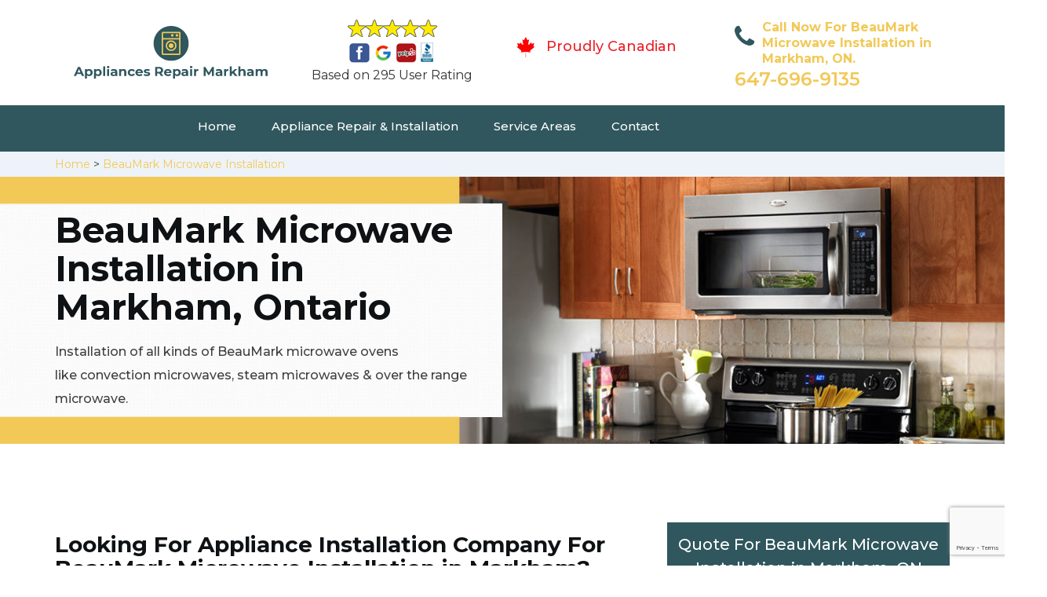

--- FILE ---
content_type: text/html
request_url: https://www.appliancesrepairmarkham.ca/beaumark-microwave-installation/
body_size: 9846
content:
<!DOCTYPE html>
<html lang="en">
<head>
    <meta charset="UTF-8">
    <meta name="viewport" content="width=device-width, initial-scale=1">
    <title>BeauMark Microwave Installation Markham &#129351; - BeauMark Over The Range Microwave Installation Markham</title>
    <meta name="description" content="Do you need the best BeauMark Microwave Installation in Markham? We have &#9989; specialists to install a microwave oven, microwave oven stove. We offer over the range microwave installation in Markham. Reach us at &#128383; 647-696-9135." />
    <meta name="keywords" content="BeauMark microwave installation Markham, BeauMark over the range microwave installation Markham, Samsung microwave installation Markham" />
    <!--google fonts-->

    <!--favicon-->
    <link rel="icon" href="/assets/images/proudly-canadian.png">
    <!-- Lib & Custom Stylesheet Included -->
    <link rel="stylesheet" href="/assets/css/bootstrap.min.css">
    <link rel="stylesheet" href="/assets/css/font-awesome.min.css">
    <link rel="stylesheet" href="/assets/css/fontello.css">
    <link rel="stylesheet" href="/assets/css/owl-carousel.min.css">
    <link rel="stylesheet" href="/assets/css/magnific.min.css">
    <link rel="stylesheet" href="/assets/css/animate.css">
    <link rel="stylesheet" href="/assets/source/jquery.fancybox.css" media="screen" />
    <link rel="stylesheet" href="/assets/css/style.css">
    <link rel="stylesheet" href="/assets/css/responsive.css">
    <meta name="robots" content="index, follow">
    <meta http-equiv="Content-Type" content="text/html; charset=utf-8">
    <meta name="language" content="English">
    <meta name="revisit-after" content="7 days">
    <meta property="og:title" content="BeauMark Microwave Installation Markham &#129351; - BeauMark Over The Range Microwave Installation Markham" />
    <meta property="og:description" content="Do you need the best BeauMark Microwave Installation in Markham? We have &#9989; specialists to install a microwave oven, microwave oven stove. We offer over the range microwave installation in Markham. Reach us at &#128383; 647-696-9135." />
    <meta property="og:image" content="/userfiles/images/appliance-services/microwave-installation.jpg" />
    <link rel="canonical" href="https://www.appliancesrepairmarkham.ca/beaumark-microwave-installation/" />

</head>
<body>
<!--  Clickcease.com tracking-->
<script type='text/javascript'>var script = document.createElement('script');
script.async = true; script.type = 'text/javascript';
var target = 'https://www.clickcease.com/monitor/stat.js';
script.src = target;var elem = document.head;elem.appendChild(script);
</script>
<noscript>
<a href='https://www.clickcease.com' rel='nofollow'><img src='https://monitor.clickcease.com/stats/stats.aspx' alt='ClickCease'/></a>
</noscript>
<!--  Clickcease.com tracking-->
	<!--start header section -->
	<div class="main_menu_area1">
		<div class="container">
			<div class="">
				<div class="header_nav">
					<nav class="navbar navbar-default row">
					    <!-- mobile display -->
					<div class="col-lg-3 col-sm-6">
					    <div class="logo_flex">
					      <!--<button type="button" class="navbar-toggle">-->
					      <!--  <span class="icon-menu">M</span>-->
					      <!--</button>-->
					      <a class="logo" href="/">
							<img src="/assets/images/appliance-repair.png" alt="appliance repair Markham" class="w-logo">
					      </a>
					    </div>
					</div>
					    
                    <div class="col-lg-3 col-sm-6">
					        <div class="icons-header text-center imgs">
                               <img src="/assets/images/top-rating-icon.png" alt="best appliance repair experts in Markham"><br>
                               <span> Based on 295 User Rating</span>
                            </div>
					    </div>
					    
                    <div class="col-lg-3 col-md-6 col-sm-12 col-xs-12">
                <div class="header-text proud">
                    <div class="header-icon">
                        <img src="/assets/images/proudly-canadian.png" alt="Same Day Appliance Repair Services in Markham">
                    </div>
                    <div class="header-info">
                        <span class="proudly-canadian">Proudly Canadian</span>
                    </div>
                </div>
            </div>
					    
					<div class="col-lg-3 hidden-xs hidden-sm">
                        <div class="header-text">
                            <div class="header-icon">
                               <i class="fa fa-phone"></i>
                               <i class="paint-roller"></i>
                            </div>
                            <div class="header-info">
                              <span class="phone">Call Now For BeauMark Microwave Installation in Markham, ON.</span>
                              <span class="pnumber"><a href="tel:647-696-9135">647-696-9135</a></span>
                            </div>
                        </div>
                    </div>
                    </nav><!--end .navbar-->
				</div><!--end .header_nav-->
			</div><!--end .row-->
			<div class="whatsapp-icon visible-xs">
                <a href="tel:647-696-9135">
                   <img src="/assets/images/phone-icon-mobile.png" alt="whatsapp icon" height="46" width="46">
                </a>
            </div>
		</div>
		<!--end .container-fluid-->
	</div><!--end .main_menu_area-->
	<!--end header section -->
	
	<div class="main_menu_area nav-color" style="padding:0;">
	    <div class="container">
			<div class="row">
				<div class="header_nav">
					<nav class="navbar navbar-default">
					    <!-- mobile display -->
					    <div class="logo_flex logo-d">
					        <div class="visible-xs logo-phone">647-696-9135</div>
					        <button type="button" class="navbar-toggle collapsed" data-toggle="collapse" data-target="#bs-example-navbar-collapse-1" aria-expanded="false">
                              <span class="sr-only">Toggle navigation</span>
                              <span class="icon-bar"></span>
                              <span class="icon-bar"></span>
                              <span class="icon-bar"></span>
                            </button>
					    </div>
					    <div class="navbar_flex responsive_menu">
					    	<div class="navbar-collapse">
						      <ul class="nav navbar-nav">
						        <li>
						        	<a href="/">Home</a>
						        	
						        </li>
						        
						        <li><a href="javascript:void(0);">Appliance Repair & Installation</a> <span
        class="responsive_click_menu fa fa-angle-down"></span>
    <ul class="dropdown-menu s-menu">
        <li>
            <div class="row">
                <div class="col-md-4">
                    <ul>
<li><a href="/beaumark-stove-repair/">Stove Repair</a></li>
<li><a href="/beaumark-residential-appliance-repair/">Residential Appliance Repair</a></li>
<li><a href="/beaumark-range-repair/">Range Repair</a></li>
<li><a href="/beaumark-washing-machine-repair/">Washing Machine Repair</a></li>
<li><a href="/beaumark-dryer-repair/">Dryer Repair</a></li>
<li><a href="/beaumark-kitchen-appliances-repair/">Kitchen Appliances Repair</a></li>
<li><a href="/beaumark-freezer-repair/">Freezer Repair</a></li>
<li><a href="/beaumark-oven-elements-replacement/">Oven Elements Replacement</a></li>
<li><a href="/beaumark-commercial-appliances-repair/">Commercial Appliances Repair</a></li>
<li><a href="/beaumark-dishwasher-installation/">Dishwasher Installation </a></li>
                    </ul>
                </div>

                <div class="col-md-4">
                    <ul>
<li><a href="/beaumark-refrigerator-repair/">Refrigerator Repair</a></li>
<li><a href="/beaumark-microwave-repair/">Microwave Repair</a></li>
<li><a href="/beaumark-oven-repair/">Oven Repair</a></li>
<li><a href="/beaumark-gas-stove-repair/">Gas Stove Repair</a></li>
<li><a href="/beaumark-commercial-appliances-installation/">Commercial Appliances Installation</a></li>
<li><a href="/beaumark-appliances-installation/">Appliances Installation</a></li>
<li><a href="/beaumark-microwave-installation/">Microwave Installation</a></li>
<li><a href="/beaumark-washing-machine-installation/">Washing Machine Installation</a></li>
<li><a href="/beaumark-gas-stove-installation/">Gas Stove Installation</a></li>
<li><a href="/beaumark-dishwasher-repair/">Dishwasher Repair</a></li>




                    </ul>
                </div>

                <div class="col-md-4">
                    <ul>
                        <li><a href="/beaumark-dryer-installation/">Dryer Installation</a></li>                      
                        <li><a href="/beaumark-refrigerator-installation/">Refrigerator Installation</a></li>
                        <li><a href="/beaumark-range-installation/">Range Installation</a></li>
                        <li><a href="/beaumark-freezer-installation/">Freezer Installation</a></li>
<li><a href="/beaumark-oven-installation/">Oven Installation</a></li>
<li><a href="/beaumark-oven-element-installation/">Oven Element Installation</a></li>
<li><a href="/beaumark-stove-installation/">Stove Installation</a></li>
<li><a href="/beaumark-kitchen-appliance-installation/">Kitchen Appliance Installation</a></li>
<li><a href="/beaumark-residential-appliance-installation/">Residential Appliance Installation</a></li>
                    </ul>
                </div>
            </div>
        </li>

    </ul>
</li><li><a href="/service-areas/">Service Areas</a></li>
  <li><a href="/contact/">Contact</a></li>
 </ul>
 </div><!-- /.navbar-collapse -->
</div>
 </nav><!--end .navbar-->
	</div><!--end .header_nav-->
	</div><!--end .row-->
	</div>
	</div>

<div class="brd gray_bg">
<div class="container"><a href="/">Home</a>  &gt; <a href="/beaumark-microwave-installation/">BeauMark Microwave Installation</a></div>
</div>

<section class="banner" style="background: url(/userfiles/images/appliance-services/microwave-installation.jpg);">
<div class="container">
<div class="row">
<div class="col-lg-6">
<div class="header_slide_text">
<h1>BeauMark&nbsp;Microwave Installation in Markham, Ontario</h1>
</div>

<div class="banner-text visible-lg">
<p>Installation of&nbsp;all kinds of BeauMark microwave ovens like&nbsp;convection microwaves, steam microwaves &amp;&nbsp;over the range microwave.</p>
</div>
</div>
</div>
</div>
</section>

<section class="service_single_area section_padding">
<div class="container">
<div class="row">
<div class="col-md-8">
<div class="service_single_left">
<h2><strong>Looking For Appliance Installation Company For BeauMark Microwave Installation in Markham? Appliances Repair Markham Experts Can Install All Types of BeauMark&nbsp;Microwave Ovens.</strong></h2>

<p>At Appliances Repair Markham BeauMark&nbsp;microwave installation is done by professionals and experts to make your life easier and comfortable. BeauMark&nbsp;microwaves are different, but you have nothing to worry about as the team Appliances Repair Markham is certified and trained to install your BeauMark&nbsp;microwave without any trouble. We at Appliances Repair Markham are highly dedicated to providing the best and affordable services at your doorstep across Markham, Ontario. We aim to provide solutions to our clients for long term relationships. We install most and <strong>Major Appliance of&nbsp;BeauMark</strong>, makes, and models, no matter where you bought them. Our goal is to provide <strong>Quality BeauMark&nbsp;Installation Services</strong> to help you extend the useful life of your commercial or residential BeauMark&nbsp;microwave oven in Markham, Ontario.</p>

<p style="text-align:center;"><img src="https://www.appliancesrepairmarkham.ca/imggen/microwave-installation.webp" alt="Microwave Installation " /></p>

<h3>Markham BeauMark&nbsp;Over The Range Microwave Installation</h3>

<p>Appliances Repair Markham offers the best BeauMark&nbsp;over the range microwave installation service in Markham and surrounding areas. We are fully insured, take extra care in making sure your house/floor remains spotless and clean while the oven is being installed. Our <strong>Licensed BeauMark&nbsp;Appliance Installation Technicians</strong>&nbsp;are specialized and ensure your complete satisfaction of installation of over the range microwave installation. The team has got the basic training and knowledge to work with all the makes and models of BeauMark&nbsp;over the range microwave&nbsp;so that you may get your over range microwave and <strong><a href="/beaumark-stove-installation/">BeauMark Stove Installed</a></strong>&nbsp;perfectly and professionally. Appliances Repair Markham can help you deal with <strong>BeauMark&nbsp;Commercial Microwave Installation</strong> whether you are a Markham restaurant or a regular household.</p>

<h3>BeauMark&nbsp;Grill Microwave Installation in&nbsp;Markham</h3>

<p>BeauMark microwave ovens are found in hundreds of millions of homes worldwide. Making hot food quickly and easily accessible to you and your family, they are truly a miracle of modern technology. If you want to install your BeauMark&nbsp;grill microwave, give us a call at <strong>Appliances Repair Markham</strong> to get your grill microwave installed by qualified and skilled technicians. We can work on <strong>Numerous Grill Microwave of&nbsp;BeauMark </strong>brand. With our years of experience on thousands of ovens, you can rest assured we are familiar with your BeauMark&nbsp;grill microwave and we have the right techniques and tools for the job of grill microwave installation. You can get in touch with the professionals of Appliances Repair Markham so we can find you the <strong>Best BeauMark&nbsp;Grill Microwave Installation Service Technicians</strong> in Markham, Ontario.<br />
<img alt="BeauMark Grill Microwave Installation Markham" src="/userfiles/images/grill-microwave-installation.jpg" /></p>
</div>
<!--end .service_single_left--></div>
<!--end .col-md-8-->

<div class="col-md-4"><div class="service_single_right">
<div class="text-country">
<h4>Quote For BeauMark Microwave Installation in Markham, ON</h4>
</div>

<div class="services_support contactform mb_30">
<div class="expMessage">&nbsp;</div>

<form action="#" id="contactUs" method="post">
<div class="form-group"><input class="form-control required" id="name" name="formInput[name]" placeholder="Name *" required="" type="text" /></div>

<div class="form-group"><input aria-invalid="false" class="form-control required valid" id="inputPhoneL" name="formInput[phone]" placeholder="Phone *" required="" type="text" /></div>

<div class="form-group"><input class="form-control" id="email" name="formInput[email]" placeholder="Email *" required="" type="email" /></div>

<div class="form-group"><textarea class="form-control" cols="30" id="" name="formInput[message]" placeholder="Messsage" rows="3"></textarea></div>

<div class="g-recaptcha" data-callback="setResponse" data-sitekey="6LfW8coaAAAAAHGvDJyYf4aD5FzoX0ei1LER4q8B" data-size="invisible">&nbsp;</div>
<input id="captcha-response" name="captcha-response" type="hidden" />
<div class="text-center"><button class="btn btn-red" type="submit">Submit Now</button></div>
<input name="action" type="hidden" value="submitform" />&nbsp;</form>
</div>

<div class="text-country">
<h4>Markham Location</h4>
</div>

<div class="services_support locationmap mb_30"><iframe src="https://www.google.com/maps/embed?pb=!1m18!1m12!1m3!1d92025.37417790307!2d-79.36957846788246!3d43.88084144598404!2m3!1f0!2f0!3f0!3m2!1i1024!2i768!4f13.1!3m3!1m2!1s0x89d4d5efa0324ca9%3A0xf73d52812cb23d63!2sMarkham%2C%20ON%2C%20Canada!5e0!3m2!1sen!2s!4v1620410581685!5m2!1sen!2s" width="100%" height="450" style="border:0;" allowfullscreen="" loading="lazy"></iframe></div>

<div class="text-country">
<h4>Markham Information</h4>
</div>

<div class="services_support mb_30">
<div class="city-img"><img alt="Markham" src="/userfiles/images/markham.jpg" width="100%" /></div>

<p>Markham is a city in the Regional Municipality of York in Southern Ontario, Canada. It is approximately 30 km northeast of Downtown Toronto. In the 2016 Census, Markham had a population of 328,940, which ranked it the largest in York Region, fourth largest in the Greater Toronto Area, and 16th largest in Canada.</p>
</div>
</div>
 <!--end .col-md-4--></div>
</div>
</div>
</section>
<section class="testimonial_area section_padding gray_bg">
<div class="container">
<div class="row">
<div class="col-md-12">
<div class="hero-section-title text-center">
<h2>Praise From Our Happy Clients About Our<br />
BeauMark Microwave Installation in Markham, ON</h2>
</div>
<!--end .hero-section-title--></div>
<!--end .col-md-12-->

<div class="col-md-8 col-md-offset-2"><!--end .testimonial_image-->
<div class="testimonial_slider owl-carousel text-center">
<div class="testimonial_details">
<p>Thanks Appliances Repair Markham! I called Appliances Repair Markham at 11 AM one day and they were at my house by 02:00-noon the same day. Appliances Repair Markham team was friendly, punctual, and courteous. They fixed the dishwasher too! He found a piece of glass lodged in our dishwasher water pump and removed it. We were so thankful to have the dishwasher fixed so that we could do our dishes. Thanks again.</p>
<span class="rating"><i class="fa fa-star"></i> <i class="fa fa-star"></i> <i class="fa fa-star"></i> <i class="fa fa-star"></i> <i class="fa fa-star-half-o"></i></span>

<h3>Smith Jordan</h3>
</div>

<div class="testimonial_details">
<p>Great outfit. The technician from Appliances Repair Markham came during the time window, did what needed to be done quickly, and even gave me a small discount. We chatted the entire time and it was a pleasure doing business with Appliances Repair Markham.</p>
<span class="rating"><i class="fa fa-star"></i> <i class="fa fa-star"></i> <i class="fa fa-star"></i> <i class="fa fa-star"></i> <i class="fa fa-star-half-o"></i></span>

<h3>Alex Stoke</h3>
</div>
<!--end Â .testimonial_details-->

<div class="testimonial_details">
<p>Very easy to schedule an appointment with Appliances Repair Markham - they even had same-day appointments available for appliance&nbsp;repairs. Their tech came within his 2 hours and called to give me a heads up. He was friendly, knowledgeable, and clearly explained what the problem was with my dishwasher and how he'd fix it, and the dishwasher has been running fine since.</p>
<span class="rating"><i class="fa fa-star"></i> <i class="fa fa-star"></i> <i class="fa fa-star"></i> <i class="fa fa-star"></i> <i class="fa fa-star"></i></span>

<h3>John</h3>
</div>
<!--end .testimonial_details--></div>
<!--end .testimonial_slider--></div>
<!--end .col-md-8--></div>
<!--end .row--></div>
<!--end .container--></section>


<section class="slider_service_area text-center" style="padding: 70px 0;">
<div class="container">
<div class="row">
<div class="col-md-12">
<div class="hero-section-title"><i class="icon-snowflake"></i>
<h4 class="brands_slider">Appliance Brands We Repair in Markham</h4>
</div>
<!--end .hero-section-title--></div>
<!--end .col-md-12--></div>
<!--end .row-->

<div class="row">
<div class="col-md-2">
<div class="slider_service_box">
<div class="brand_img"><a href="/hobart-microwave-installation/"><img alt="hobart appliance repair" src="/assets/images/logos/hobart.png" /> </a></div>
</div>
</div>

<div class="col-md-2">
<div class="slider_service_box">
<div class="brand_img"><a href="/hotpoint-microwave-installation/"><img alt="hotpoint appliance repair" src="/assets/images/logos/Hotpoint.png" /> </a></div>
</div>
</div>

<div class="col-md-2">
<div class="slider_service_box">
<div class="brand_img"><a href="/ikea-microwave-installation/"><img alt="ikea appliance repair" src="/assets/images/logos/ikea.png" /> </a></div>
</div>
</div>

<div class="col-md-2">
<div class="slider_service_box">
<div class="brand_img"><a href="/inglis-microwave-installation/"><img alt="inglis appliance repair" src="/assets/images/logos/inglis.png" /> </a></div>
</div>
</div>

<div class="col-md-2">
<div class="slider_service_box">
<div class="brand_img"><a href="/jennair-microwave-installation/"><img alt="jennair appliance repair" src="/assets/images/logos/jennair.png" /> </a></div>
</div>
</div>

<div class="col-md-2">
<div class="slider_service_box">
<div class="brand_img"><a href="/kelvinator-microwave-installation/"><img alt="kelvinator appliance repair" src="/assets/images/logos/Kelvinator.png" /> </a></div>
</div>
</div>

<div class="col-md-2">
<div class="slider_service_box">
<div class="brand_img"><a href="/kenmore-microwave-installation/"><img alt="kenmore appliance repair" src="/assets/images/logos/kenmore.png" /> </a></div>
</div>
</div>

<div class="col-md-2">
<div class="slider_service_box">
<div class="brand_img"><a href="/kitchen-aid-microwave-installation/"><img alt="kitchenaid appliance repair" src="/assets/images/logos/KitchenAid.png" /> </a></div>
</div>
</div>

<div class="col-md-2">
<div class="slider_service_box">
<div class="brand_img"><a href="/lg-microwave-installation/"><img alt="LG appliance repair" src="/assets/images/logos/LG.png" /> </a></div>
</div>
</div>

<div class="col-md-2">
<div class="slider_service_box">
<div class="brand_img"><a href="/liebherr-microwave-installation/"><img alt="liebherr appliance repair" src="/assets/images/logos/Liebherr.png" /> </a></div>
</div>
</div>

<div class="col-md-2">
<div class="slider_service_box">
<div class="brand_img"><a href="/magic-chef-microwave-installation/"><img alt="magic chef appliance repair" src="/assets/images/logos/magic-chef.png" /> </a></div>
</div>
</div>

<div class="col-md-2">
<div class="slider_service_box">
<div class="brand_img"><a href="/marvel-microwave-installation/"><img alt="marvel appliance repair" src="/assets/images/logos/marvel.png" /> </a></div>
</div>
</div>

<div class="col-md-2">
<div class="slider_service_box">
<div class="brand_img"><a href="/maytag-microwave-installation/"><img alt="maytag appliance repair" src="/assets/images/logos/maytag.png" /> </a></div>
</div>
</div>

<div class="col-md-2">
<div class="slider_service_box">
<div class="brand_img"><a href="/miele-microwave-installation/"><img alt="miele appliance repair" src="/assets/images/logos/miele.png" /> </a></div>
</div>
</div>

<div class="col-md-2">
<div class="slider_service_box">
<div class="brand_img"><a href="/moffat-microwave-installation/"><img alt="moffat appliance repair" src="/assets/images/logos/moffat.png" /> </a></div>
</div>
</div>

<div class="col-md-2">
<div class="slider_service_box">
<div class="brand_img"><a href="/panasonic-microwave-installation/"><img alt="panasonic appliance repair" src="/assets/images/logos/panasonic.png" /> </a></div>
</div>
</div>

<div class="col-md-2">
<div class="slider_service_box">
<div class="brand_img"><a href="/roper-microwave-installation/"><img alt="roper appliance repair" src="/assets/images/logos/roper.png" /> </a></div>
</div>
</div>

<div class="col-md-2">
<div class="slider_service_box">
<div class="brand_img"><a href="/samsung-microwave-installation/"><img alt="samsung appliance repair" src="/assets/images/logos/Samsung.png" /> </a></div>
</div>
</div>

<div class="col-md-2">
<div class="slider_service_box">
<div class="brand_img"><a href="/sharp-microwave-installation/"><img alt="sharp appliance repair" src="/assets/images/logos/sharp.png" /> </a></div>
</div>
</div>

<div class="col-md-2">
<div class="slider_service_box">
<div class="brand_img"><a href="/signature-microwave-installation/"><img alt="signature appliance repair" src="/assets/images/logos/signature.png" /> </a></div>
</div>
</div>

<div class="col-md-2">
<div class="slider_service_box">
<div class="brand_img"><a href="/smeg-microwave-installation/"><img alt="smeg appliance repairs" src="/assets/images/logos/smeg.png" /> </a></div>
</div>
</div>

<div class="col-md-2">
<div class="slider_service_box">
<div class="brand_img"><a href="/speed-queen-microwave-installation/"><img alt="speed queen appliance repair" src="/assets/images/logos/speed-queen.png" /> </a></div>
</div>
</div>

<div class="col-md-2">
<div class="slider_service_box">
<div class="brand_img"><a href="/sub-zero-microwave-installation/"><img alt="sub zero appliance repairs" src="/assets/images/logos/sub-zero.png" /> </a></div>
</div>
</div>

<div class="col-md-2">
<div class="slider_service_box">
<div class="brand_img"><a href="/summit-microwave-installation/"><img alt="summit appliance repair" src="/assets/images/logos/summit.png" /> </a></div>
</div>
</div>

<div class="col-md-2">
<div class="slider_service_box">
<div class="brand_img"><a href="/tappan-microwave-installation/"><img alt="tappan appliance repair" src="/assets/images/logos/tappan.png" /> </a></div>
</div>
</div>

<div class="col-md-2">
<div class="slider_service_box">
<div class="brand_img"><a href="/thermador-microwave-installation/"><img alt="thermador appliance repair" src="/assets/images/logos/thermador.png" /> </a></div>
</div>
</div>

<div class="col-md-2">
<div class="slider_service_box">
<div class="brand_img"><a href="/turbofan-microwave-installation/"><img alt="turbofan appliance repair" src="/assets/images/logos/turbofan.png" /> </a></div>
</div>
</div>

<div class="col-md-2">
<div class="slider_service_box">
<div class="brand_img"><a href="/vent-a-hood-microwave-installation/"><img alt="vent a hood appliance repair" src="/assets/images/logos/vent-a-hood.png" /> </a></div>
</div>
</div>

<div class="col-md-2">
<div class="slider_service_box">
<div class="brand_img"><a href="/viking-microwave-installation/"><img alt="viking appliance repair" src="/assets/images/logos/viking.png" /> </a></div>
</div>
</div>

<div class="col-md-2">
<div class="slider_service_box">
<div class="brand_img"><a href="/voltas-microwave-installation/"><img alt="voltas appliance repair" src="/assets/images/logos/voltas.png" /> </a></div>
</div>
</div>

<div class="col-md-2">
<div class="slider_service_box">
<div class="brand_img"><a href="/westinghouse-microwave-installation/"><img alt="westinghouse appliance repair" src="/assets/images/logos/Westinghouse.png" /> </a></div>
</div>
</div>

<div class="col-md-2">
<div class="slider_service_box">
<div class="brand_img"><a href="/whirlpool-microwave-installation/"><img alt="whirlpool appliance repair" src="/assets/images/logos/Whirlpool.png" /> </a></div>
</div>
</div>

<div class="col-md-2">
<div class="slider_service_box">
<div class="brand_img"><a href="/wolf-microwave-installation/"><img alt="wolf appliance repair" src="/assets/images/logos/wolf.png" /> </a></div>
</div>
</div>

<div class="col-md-2">
<div class="slider_service_box">
<div class="brand_img"><a href="/zephyr-microwave-installation/"><img alt="zephyr appliance repair" src="/assets/images/logos/Zephyr.png" /> </a></div>
</div>
</div>

<div class="col-md-2">
<div class="slider_service_box">
<div class="brand-img"><a href="/admiral-microwave-installation/"><img alt="admiral appliance repair" src="/assets/images/logos/admiral.png" /> </a></div>
</div>
</div>

<div class="col-md-2">
<div class="slider_service_box">
<div class="brand_img"><a href="/aeg-microwave-installation/"><img alt="aeg appliance repair" src="/assets/images/logos/AEG.png" /> </a></div>
</div>
</div>

<div class="col-md-2">
<div class="slider_service_box">
<div class="brand_img"><a href="/aga-microwave-installation/"><img alt="aga appliance repair" src="/assets/images/logos/AGA.png" /> </a></div>
</div>
</div>

<div class="col-md-2">
<div class="slider_service_box">
<div class="brand_img"><a href="/amana-microwave-installation/"><img alt="amana appliance repair" src="/assets/images/logos/amana.png" /> </a></div>
</div>
</div>

<div class="col-md-2">
<div class="slider_service_box">
<div class="brand_img"><a href="/amica-microwave-installation/"><img alt="amica appliance repair" src="/assets/images/logos/amica.png" /> </a></div>
</div>
</div>

<div class="col-md-2">
<div class="slider_service_box">
<div class="brand_img"><a href="/anova-microwave-installation/"><img alt="anova appliance repair" src="/assets/images/logos/Anova.png" /> </a></div>
</div>
</div>

<div class="col-md-2">
<div class="slider_service_box">
<div class="brand_img"><a href="/ariston-microwave-installation/"><img alt="ariston appliance repair" src="/assets/images/logos/ariston.png" /> </a></div>
</div>
</div>

<div class="col-md-2">
<div class="slider_service_box">
<div class="brand_img"><a href="/asko-microwave-installation/"><img alt="asko appliance repair" src="/assets/images/logos/asko.png" /> </a></div>
</div>
</div>

<div class="col-md-2">
<div class="slider_service_box">
<div class="brand_img"><a href="/avantgarde-microwave-installation/"><img alt="avantgarde appliance repair" src="/assets/images/logos/avantgarde.png" /> </a></div>
</div>
</div>

<div class="col-md-2">
<div class="slider_service_box">
<div class="brand_img"><a href="/avanti-microwave-installation/"><img alt="avanti appliance repair" src="/assets/images/logos/avanti.png" /> </a></div>
</div>
</div>

<div class="col-md-2">
<div class="slider_service_box">
<div class="brand_img"><a href="/bauknecht-microwave-installation/"><img alt="bauknecht appliance repair" src="/assets/images/logos/bauknecht.png" /> </a></div>
</div>
</div>

<div class="col-md-2">
<div class="slider_service_box">
<div class="brand_img"><a href="/beaumark-microwave-installation/"><img alt="beaumark appliance repair" src="/assets/images/logos/beaumark.png" /> </a></div>
</div>
</div>

<div class="col-md-2">
<div class="slider_service_box">
<div class="brand_img"><a href="/beko-microwave-installation/"><img alt="beko appliance repair" src="/assets/images/logos/beko.png" /> </a></div>
</div>
</div>

<div class="col-md-2">
<div class="slider_service_box">
<div class="brand_img"><a href="/bertazzoni-microwave-installation/"><img alt="bertazzoni appliance repair" src="/assets/images/logos/bertazzoni.png" /> </a></div>
</div>
</div>

<div class="col-md-2">
<div class="slider_service_box">
<div class="brand_img"><a href="/blomberg-microwave-installation/"><img alt="blomberg appliance repair" src="/assets/images/logos/Blomberg.png" /> </a></div>
</div>
</div>

<div class="col-md-2">
<div class="slider_service_box">
<div class="brand_img"><a href="/blue-seal-microwave-installation/"><img alt="blue seal appliance repair" src="/assets/images/logos/blue-seal.png" /> </a></div>
</div>
</div>

<div class="col-md-2">
<div class="slider_service_box">
<div class="brand_img"><a href="/blue-star-microwave-installation/"><img alt="blue star appliance repair" src="/assets/images/logos/blue-star.png" /> </a></div>
</div>
</div>

<div class="col-md-2">
<div class="slider_service_box">
<div class="brand_img"><a href="/bosch-microwave-installation/"><img alt="bosch appliance repair" src="/assets/images/logos/bosch.png" /> </a></div>
</div>
</div>

<div class="col-md-2">
<div class="slider_service_box">
<div class="brand_img"><a href="/brada-microwave-installation/"><img alt="brada appliance repair" src="/assets/images/logos/brada.png" /> </a></div>
</div>
</div>

<div class="col-md-2">
<div class="slider_service_box">
<div class="brand_img"><a href="/cafe-microwave-installation/"><img alt="cafe appliance repair" src="/assets/images/logos/cafe.png" /> </a></div>
</div>
</div>

<div class="col-md-2">
<div class="slider_service_box">
<div class="brand_img"><a href="/cove-microwave-installation/"><img alt="cove appliance repair" src="/assets/images/logos/Cove.png" /> </a></div>
</div>
</div>

<div class="col-md-2">
<div class="slider_service_box">
<div class="brand_img"><a href="/dacor-microwave-installation/"><img alt="dacor appliance repair" src="/assets/images/logos/dacor.png" /> </a></div>
</div>
</div>

<div class="col-md-2">
<div class="slider_service_box">
<div class="brand_img"><a href="/danby-microwave-installation/"><img alt="danby appliance repair" src="/assets/images/logos/danby.png" /> </a></div>
</div>
</div>

<div class="col-md-2">
<div class="slider_service_box">
<div class="brand_img"><a href="/electrolux-microwave-installation/"><img alt="electrolux appliance repair" src="/assets/images/logos/electrolux.png" /> </a></div>
</div>
</div>

<div class="col-md-2">
<div class="slider_service_box">
<div class="brand_img"><a href="/faber-microwave-installation/"><img alt="faber appliance repair" src="/assets/images/logos/faber.png" /> </a></div>
</div>
</div>

<div class="col-md-2">
<div class="slider_service_box">
<div class="brand_img"><a href="/falmec-microwave-installation/"><img alt="falmec appliance repair" src="/assets/images/logos/falmec.png" /> </a></div>
</div>
</div>

<div class="col-md-2">
<div class="slider_service_box">
<div class="brand_img"><a href="/fhiaba-microwave-installation/"><img alt="fhiaba appliance repair" src="/assets/images/logos/Fhiaba.png" /> </a></div>
</div>
</div>

<div class="col-md-2">
<div class="slider_service_box">
<div class="brand_img"><a href="/fisher-paykel-microwave-installation/"><img alt="fisher paykel appliance repair" src="/assets/images/logos/Fisher-&amp;-Paykel.png" /> </a></div>
</div>
</div>

<div class="col-md-2">
<div class="slider_service_box">
<div class="brand_img"><a href="/frigidaire-microwave-installation/"><img alt="frigidaire appliance repair" src="/assets/images/logos/Frigidaire.png" /> </a></div>
</div>
</div>

<div class="col-md-2">
<div class="slider_service_box">
<div class="brand_img"><a href="/fulgor-microwave-installation/"><img alt="fulgor appliance repair" src="/assets/images/logos/Fulgor.png" /> </a></div>
</div>
</div>

<div class="col-md-2">
<div class="slider_service_box">
<div class="brand_img"><a href="/gaggenau-microwave-installation/"><img alt="gaggenau appliance repair" src="/assets/images/logos/gaggenau.png" /> </a></div>
</div>
</div>

<div class="col-md-2">
<div class="slider_service_box">
<div class="brand_img"><a href="/ge-microwave-installation/"><img alt="ge appliance repair" src="/assets/images/logos/GE-(General-Electric).png" /> </a></div>
</div>
</div>

<div class="col-md-2">
<div class="slider_service_box">
<div class="brand_img"><a href="/haier-microwave-installation/"><img alt="haier appliance repair" src="/assets/images/logos/haier.png" /> </a></div>
</div>
</div>

<div class="col-md-2">
<div class="slider_service_box">
<div class="brand_img"><a href="/hisense-microwave-installation/"><img alt="hisense appliance repair" src="/assets/images/logos/hisense.png" /> </a></div>
</div>
</div>
</div>
<!--end .row--></div>
<!--end .container--></section>

<section class="padding-50px-tb bg-white ul-manage clients-section2 xs-padding-top-60px border-none" id="clients-section2">
<div class="container">
<div class="row">
<h2><strong>We serve the following locations around Markham </strong></h2>

<div class="col-sm-12">
<ul class="ul3"><li><a href="/angus-glen/microwave-installation-angus-glen-on/">Angus Glen</a></li><li><a href="/armadale/microwave-installation-armadale-on/">Armadale</a></li><li><a href="/berczy-village/microwave-installation-berczy-village-on/">Berczy Village</a></li><li><a href="/box-grove/microwave-installation-box-grove-on/">Box Grove</a></li><li><a href="/browns-corners/microwave-installation-browns-corners-on/">Browns Corners</a></li><li><a href="/buttonville/microwave-installation-buttonville-on/">Buttonville</a></li><li><a href="/cachet/microwave-installation-cachet-on/">Cachet</a></li><li><a href="/cashel/microwave-installation-cashel-on/">Cashel</a></li><li><a href="/cathedraltown/microwave-installation-cathedraltown-on/">Cathedraltown</a></li><li><a href="/cedar-grove/microwave-installation-cedar-grove-on/">Cedar Grove</a></li><li><a href="/cornell/microwave-installation-cornell-on/">Cornell</a></li><li><a href="/dickson-hill/microwave-installation-dickson-hill-on/">Dickson Hill</a></li><li><a href="/dollar/microwave-installation-dollar-on/">Dollar</a></li><li><a href="/downtown-markham/microwave-installation-downtown-markham-on/">Downtown Markham</a></li><li><a href="/german-mills/microwave-installation-german-mills-on/">German Mills</a></li><li><a href="/greensborough/microwave-installation-greensborough-on/">Greensborough</a></li><li><a href="/hagermans-corners/microwave-installation-hagermans-corners-on/">Hagermans Corners</a></li><li><a href="/langstaff/microwave-installation-langstaff-on/">Langstaff</a></li><li><a href="/locust-hill/microwave-installation-locust-hill-on/">Locust Hill</a></li><li><a href="/markham/microwave-installation-markham-on/">Markham</a></li><li><a href="/markham-village/microwave-installation-markham-village-on/">Markham Village</a></li><li><a href="/milliken/microwave-installation-milliken-on/">Milliken</a></li><li><a href="/milnesville/microwave-installation-milnesville-on/">Milnesville</a></li><li><a href="/mongolia/microwave-installation-mongolia-on/">Mongolia</a></li><li><a href="/mount-joy/microwave-installation-mount-joy-on/">Mount Joy</a></li><li><a href="/quantztown/microwave-installation-quantztown-on/">Quantztown</a></li><li><a href="/raymerville/microwave-installation-raymerville-on/">Raymerville</a></li><li><a href="/south-unionville/microwave-installation-south-unionville-on/">South Unionville</a></li><li><a href="/thornhill/microwave-installation-thornhill-on/">Thornhill</a></li><li><a href="/underwood/microwave-installation-underwood-on/">Underwood</a></li><li><a href="/unionville/microwave-installation-unionville-on/">Unionville</a></li><li><a href="/victoria-square/microwave-installation-victoria-square-on/">Victoria Square</a></li><li><a href="/vinegar-hill/microwave-installation-vinegar-hill-on/">Vinegar Hill</a></li><li><a href="/wismer-commons/microwave-installation-wismer-commons-on/">Wismer Commons</a></li></ul>
</div>
</div>
</div>
</section>



                  


	<!--start footer section -->
    <footer class="footer_section">
        <div class="container">
            <div class="row">
                <div class="col-md-3 col-sm-6">
                    <div class="footer_box">
                        <h2 style="color:#fff;margin-bottom:20px;">About Appliances Repair Markham</h2>
                        <p>Appliances Repair Markham has set out to deliver the best and professional appliance repair services in Markham. Our skilled professionals will keep your appliances running efficiently through years of experience.</p>
                    </div><!--end .footer_box-->
                    
                </div><!--end .col-md-3-->
                <div class="col-md-6 col-sm-6">
                    <div class="footer_box service row">
                        <h2 style="color:#fff;margin-bottom:20px; padding-left: 12px;">Quick Links</h2>
                        <ul class="col-md-6">
                            <li><a href="/beaumark-commercial-appliances-repair/">Commercial Appliances Repair</a></li>
							<li><a href="/beaumark-gas-stove-repair/">Gas Stove Repair</a></li>
							<li><a href="/beaumark-kitchen-appliances-repair/">Kitchen Appliances Repair</a></li>
							<li><a href="/beaumark-oven-elements-replacement/">Oven Elements Replacement</a></li>
							<li><a href="/beaumark-washing-machine-repair/">Washing Machine Repair</a></li>
                        </ul>
                        <ul class="col-md-6">
                            <li><a href="/beaumark-dryer-installation/">Dryer Installation</a></li>
						
							<li><a href="/beaumark-microwave-installation/">Microwave Installation</a></li>
							<li><a href="/beaumark-refrigerator-installation/">Refrigerator Installation</a></li>
							<li><a href="/beaumark-stove-installation/">Stove Installation</a></li>
							<li><a href="/privacy-policy/">Privacy Policy</a></li>
                        </ul>
                        
                        
                    </div><!--end .footer_box-->
                </div><!--end .col-md-3-->
                <div class="col-md-3 col-sm-6">
                    <div class="footer_box">
                        <h3 style="color:#fff; margin-bottom:20px;">Contact Information</h3>
                        <span class="support_email"><i class="fa fa-envelope"></i> <a href="mailto:info@appliancesrepairmarkham.ca">Email Us</a></span>
                        <span class="support_num"><i class="fa fa-phone-square"></i> <a href="tel:647-696-9135">647-696-9135</a></span>
                    </div>

                    <!--end .footer_box-->
                </div><!--end .col-md-3-->
                
            </div><!--end .row-->
        </div><!--end .container-->

        <!-- copyright section -->
        <div class="footer_bg">
        <div class="container">
            <div class="row">
                <div class="col-md-12 text-center">
                    <div class="copyright">
                        <p>Copyright © <script>document.write(new Date().getFullYear()) </script> - All Rights Reserved, <a href="/" style="color:#fff">Appliances Repair Markham</a></p>
                    </div>
                </div>
              
            </div>
        </div>
    </div>
    </footer><!--end .footer_section-->
	<!--end footer section -->

  <!--end footer section -->
<script type="application/ld+json">
    {
      "@context": "https://schema.org",
      "@type": "NewsArticle",
      "headline": "Article headline",
      "image": ["/userfiles/images/appliance-services/microwave-installation.jpg"],
      "datePublished": "2015-02-05T08:00:00+08:00",
      "dateModified": "2015-02-05T09:20:00+08:00",
      "author": [
        {
          "@type": "Person",
          "name": "Jane Doe",
          "url": "https://www.appliancesrepairmarkham.ca/"
        }
      ]
    }
  </script>
  
  <script type="application/ld+json">
    {
      "@context": "https://schema.org",
      "@type": "BreadcrumbList",
      "itemListElement": [
        {
          "@type": "ListItem",
          "position": 1,
          "item": {
            "@id": "/beaumark-microwave-installation/",
            "name": "Appliances Repair Markham"
          }
        }
      ]
    }
  </script>
  
  <script type="application/ld+json">
    {
      "@context": "https://schema.org",
      "@type": "Organization",
      "name": "Appliances Repair Markham",
      "legalName": "Appliances Repair Markham",
      "alternateName": "Appliances Repair Markham",
      "url": "https://www.appliancesrepairmarkham.ca/",
      "logo": "/assets/images/appliance-repair-markham.png",
      "foundingDate": "2001",
      "founders": [
        {
          "@type": "Person",
          "name": "Top"
        }
      ],
      "address": {
        "@type": "PostalAddress",
        "streetAddress": "Ontario",
        "addressLocality": "Ontario",
        "addressRegion": "Ontario",
        "addressCountry": "Ontario"
      },
      "contactPoint": {
        "@type": "ContactPoint",
        "contactType": "customer support",
        "telephone": "647-696-9135"
      },
      "sameAs": [
        "https://www.facebook.com/",
        "https://www.youtube.com/"
      ]
    }
  </script>
  
  <script type="application/ld+json">
    {
      "@context": "http://schema.org/",
      "@type": "Product",
      "name": "BeauMark Microwave Installation",
      "image": "/userfiles/images/appliance-services/microwave-installation.jpg",
      "description": "Do you need the best BeauMark Microwave Installation in Markham? We have &#9989; specialists to install a microwave oven, microwave oven stove. We offer over the range microwave installation in Markham. Reach us at &#128383; 647-696-9135.",
      "brand": {
        "@type": "Brand",
        "name": "Appliances Repair Markham"
      },
      "sku": "0",
      "gtin8": "0",
      "gtin13": "0",
      "gtin14": "0",
      "mpn": "0",
      "offers": {
        "@type": "AggregateOffer",
        "priceCurrency": "CAD",
        "lowPrice": "1",
        "highPrice": "10",
        "offerCount": "7"
      },
      "aggregateRating": {
        "@type": "AggregateRating",
        "ratingValue": "4.9",
        "bestRating": "5",
        "worstRating": "",
        "ratingCount": "295"
      },
  
      "review": {
        "@context": "http://schema.org/",
        "name": "Best Rating",
        "@type": "Review",
        "reviewBody": "Appliances Repair Markham answered my telephone call instantly and was beyond educated. He was very easy to connect with and also defeat the approximated time he offered me to get below. less than 20 mins! Incredible service. So handy and also good. 10/10 recommend. I'm beyond eased and really feel secure again in my house (after my secrets were taken). Thank you, Appliances Repair Markham.",
        "author": {
          "@type": "Person",
          "name": "John Parker"
        }
      }
    }
  </script>
  
  <script type="application/ld+json">
    {
      "@context": "http://schema.org/",
      "@type": "Review",
      "author": {
        "@type": "Person",
        "name": "John Parker"
      },
      "reviewBody": "Appliances Repair Markham answered my telephone call instantly and was beyond educated. He was very easy to connect with and also defeat the approximated time he offered me to get below. less than 20 mins! Incredible service. So handy and also good. 10/10 recommend. I'm beyond eased and really feel secure again in my house (after my secrets were taken). Thank you, Appliances Repair Markham.",
      "itemReviewed": {
        "@type": "LocalBusiness",
        "name": "Appliances Repair Markham",
        "priceRange": "$$",
        "telephone": "647-696-9135",
        "address": {
          "@type": "PostalAddress",
          "streetAddress": "Ontario",
          "addressLocality": "Ontario",
          "addressRegion": "Ontario",
          "addressCountry": "Ontario"
        },
  
        "image": "/assets/images/appliance-repair-markham.png"
      },
      "reviewRating": {
        "@type": "Rating",
        "ratingValue": 5,
        "worstRating": 1,
        "bestRating": 5,
        "reviewAspect": "Ambiance"
      }
    }
  </script>
  
  <script type="application/ld+json">
    {
      "@context": "http://schema.org",
      "@type": "WebSite",
      "url": "https://www.appliancesrepairmarkham.ca/",
      "potentialAction": {
        "@type": "SearchAction",
        "target": "https://www.appliancesrepairmarkham.ca/search/{search_key}",
        "query-input": "required name=search_key"
      }
    }
  </script>


    <!-- Ajax Included -->
    <script src="/assets/js/jquery.min.js"></script>
    <script src="/assets/source/jquery.fancybox.pack.js"></script>
    <script src="/assets/js/bootstrap.min.js"></script>
    <script src="/assets/js/owl.carousel.min.js"></script>
    <script src="/assets/js/waypoint.js"></script>
    <script src="/assets/js/jquery.counter.min.js"></script>
    <script src="/assets/js/magnific.min.js"></script>
    <script src="/assets/js/custom.js"></script>
     <script src="/asset/js/jquery.validate.min.js"></script>
      <script src="/asset/js/maskinput.min.js"></script>
    <script src="https://www.google.com/recaptcha/api.js" async defer></script>    
    <script>
        
        
(function ($) {
      "use strict";
         $('#inputPhoneL').mask("(999) 9999-999");
            $("#contactUs").validate({
        submitHandler: function () {
            grecaptcha.execute();
            return false; 
        }
    });
  })(jQuery);
    
    function setResponse(response) {
    document.getElementById("captcha-response").value = response;
    var curForm = $("#contactUs");
    console.log('Captcha OK');
    $("<div />").addClass("formOverlay").appendTo(curForm);
    $.ajax({
        url: "/mail.php",
        type: "POST",
        data: curForm.serialize(),
        success: function (resdata) {
            var res = resdata.split("::");
            console.log(res);
            curForm.find("div.formOverlay").remove();
            curForm.prev(".expMessage").html(res[1]);
            if (res[0] == "Success") {
                curForm.remove();
                curForm.prev(".expMessage").html("");
            }
        },
    });
    return !1;
}
    </script>
    
<!-- Default Statcounter code for Appliance Repairs Markham
https://www.appliancesrepairmarkham.ca/ -->
<script type="text/javascript">
var sc_project=12547472; 
var sc_invisible=1; 
var sc_security="303db750"; 
</script>
<script type="text/javascript"
src="https://www.statcounter.com/counter/counter.js"
async></script>
<noscript><div class="statcounter"><a title="Web Analytics"
href="https://statcounter.com/" target="_blank"><img
class="statcounter"
src="https://c.statcounter.com/12547472/0/303db750/1/"
alt="Web Analytics"></a></div></noscript>
<!-- End of Statcounter Code -->
    

</body>
</html>

--- FILE ---
content_type: text/html; charset=utf-8
request_url: https://www.google.com/recaptcha/api2/anchor?ar=1&k=6LfW8coaAAAAAHGvDJyYf4aD5FzoX0ei1LER4q8B&co=aHR0cHM6Ly93d3cuYXBwbGlhbmNlc3JlcGFpcm1hcmtoYW0uY2E6NDQz&hl=en&v=N67nZn4AqZkNcbeMu4prBgzg&size=invisible&anchor-ms=20000&execute-ms=30000&cb=n7rc634xjfdr
body_size: 49585
content:
<!DOCTYPE HTML><html dir="ltr" lang="en"><head><meta http-equiv="Content-Type" content="text/html; charset=UTF-8">
<meta http-equiv="X-UA-Compatible" content="IE=edge">
<title>reCAPTCHA</title>
<style type="text/css">
/* cyrillic-ext */
@font-face {
  font-family: 'Roboto';
  font-style: normal;
  font-weight: 400;
  font-stretch: 100%;
  src: url(//fonts.gstatic.com/s/roboto/v48/KFO7CnqEu92Fr1ME7kSn66aGLdTylUAMa3GUBHMdazTgWw.woff2) format('woff2');
  unicode-range: U+0460-052F, U+1C80-1C8A, U+20B4, U+2DE0-2DFF, U+A640-A69F, U+FE2E-FE2F;
}
/* cyrillic */
@font-face {
  font-family: 'Roboto';
  font-style: normal;
  font-weight: 400;
  font-stretch: 100%;
  src: url(//fonts.gstatic.com/s/roboto/v48/KFO7CnqEu92Fr1ME7kSn66aGLdTylUAMa3iUBHMdazTgWw.woff2) format('woff2');
  unicode-range: U+0301, U+0400-045F, U+0490-0491, U+04B0-04B1, U+2116;
}
/* greek-ext */
@font-face {
  font-family: 'Roboto';
  font-style: normal;
  font-weight: 400;
  font-stretch: 100%;
  src: url(//fonts.gstatic.com/s/roboto/v48/KFO7CnqEu92Fr1ME7kSn66aGLdTylUAMa3CUBHMdazTgWw.woff2) format('woff2');
  unicode-range: U+1F00-1FFF;
}
/* greek */
@font-face {
  font-family: 'Roboto';
  font-style: normal;
  font-weight: 400;
  font-stretch: 100%;
  src: url(//fonts.gstatic.com/s/roboto/v48/KFO7CnqEu92Fr1ME7kSn66aGLdTylUAMa3-UBHMdazTgWw.woff2) format('woff2');
  unicode-range: U+0370-0377, U+037A-037F, U+0384-038A, U+038C, U+038E-03A1, U+03A3-03FF;
}
/* math */
@font-face {
  font-family: 'Roboto';
  font-style: normal;
  font-weight: 400;
  font-stretch: 100%;
  src: url(//fonts.gstatic.com/s/roboto/v48/KFO7CnqEu92Fr1ME7kSn66aGLdTylUAMawCUBHMdazTgWw.woff2) format('woff2');
  unicode-range: U+0302-0303, U+0305, U+0307-0308, U+0310, U+0312, U+0315, U+031A, U+0326-0327, U+032C, U+032F-0330, U+0332-0333, U+0338, U+033A, U+0346, U+034D, U+0391-03A1, U+03A3-03A9, U+03B1-03C9, U+03D1, U+03D5-03D6, U+03F0-03F1, U+03F4-03F5, U+2016-2017, U+2034-2038, U+203C, U+2040, U+2043, U+2047, U+2050, U+2057, U+205F, U+2070-2071, U+2074-208E, U+2090-209C, U+20D0-20DC, U+20E1, U+20E5-20EF, U+2100-2112, U+2114-2115, U+2117-2121, U+2123-214F, U+2190, U+2192, U+2194-21AE, U+21B0-21E5, U+21F1-21F2, U+21F4-2211, U+2213-2214, U+2216-22FF, U+2308-230B, U+2310, U+2319, U+231C-2321, U+2336-237A, U+237C, U+2395, U+239B-23B7, U+23D0, U+23DC-23E1, U+2474-2475, U+25AF, U+25B3, U+25B7, U+25BD, U+25C1, U+25CA, U+25CC, U+25FB, U+266D-266F, U+27C0-27FF, U+2900-2AFF, U+2B0E-2B11, U+2B30-2B4C, U+2BFE, U+3030, U+FF5B, U+FF5D, U+1D400-1D7FF, U+1EE00-1EEFF;
}
/* symbols */
@font-face {
  font-family: 'Roboto';
  font-style: normal;
  font-weight: 400;
  font-stretch: 100%;
  src: url(//fonts.gstatic.com/s/roboto/v48/KFO7CnqEu92Fr1ME7kSn66aGLdTylUAMaxKUBHMdazTgWw.woff2) format('woff2');
  unicode-range: U+0001-000C, U+000E-001F, U+007F-009F, U+20DD-20E0, U+20E2-20E4, U+2150-218F, U+2190, U+2192, U+2194-2199, U+21AF, U+21E6-21F0, U+21F3, U+2218-2219, U+2299, U+22C4-22C6, U+2300-243F, U+2440-244A, U+2460-24FF, U+25A0-27BF, U+2800-28FF, U+2921-2922, U+2981, U+29BF, U+29EB, U+2B00-2BFF, U+4DC0-4DFF, U+FFF9-FFFB, U+10140-1018E, U+10190-1019C, U+101A0, U+101D0-101FD, U+102E0-102FB, U+10E60-10E7E, U+1D2C0-1D2D3, U+1D2E0-1D37F, U+1F000-1F0FF, U+1F100-1F1AD, U+1F1E6-1F1FF, U+1F30D-1F30F, U+1F315, U+1F31C, U+1F31E, U+1F320-1F32C, U+1F336, U+1F378, U+1F37D, U+1F382, U+1F393-1F39F, U+1F3A7-1F3A8, U+1F3AC-1F3AF, U+1F3C2, U+1F3C4-1F3C6, U+1F3CA-1F3CE, U+1F3D4-1F3E0, U+1F3ED, U+1F3F1-1F3F3, U+1F3F5-1F3F7, U+1F408, U+1F415, U+1F41F, U+1F426, U+1F43F, U+1F441-1F442, U+1F444, U+1F446-1F449, U+1F44C-1F44E, U+1F453, U+1F46A, U+1F47D, U+1F4A3, U+1F4B0, U+1F4B3, U+1F4B9, U+1F4BB, U+1F4BF, U+1F4C8-1F4CB, U+1F4D6, U+1F4DA, U+1F4DF, U+1F4E3-1F4E6, U+1F4EA-1F4ED, U+1F4F7, U+1F4F9-1F4FB, U+1F4FD-1F4FE, U+1F503, U+1F507-1F50B, U+1F50D, U+1F512-1F513, U+1F53E-1F54A, U+1F54F-1F5FA, U+1F610, U+1F650-1F67F, U+1F687, U+1F68D, U+1F691, U+1F694, U+1F698, U+1F6AD, U+1F6B2, U+1F6B9-1F6BA, U+1F6BC, U+1F6C6-1F6CF, U+1F6D3-1F6D7, U+1F6E0-1F6EA, U+1F6F0-1F6F3, U+1F6F7-1F6FC, U+1F700-1F7FF, U+1F800-1F80B, U+1F810-1F847, U+1F850-1F859, U+1F860-1F887, U+1F890-1F8AD, U+1F8B0-1F8BB, U+1F8C0-1F8C1, U+1F900-1F90B, U+1F93B, U+1F946, U+1F984, U+1F996, U+1F9E9, U+1FA00-1FA6F, U+1FA70-1FA7C, U+1FA80-1FA89, U+1FA8F-1FAC6, U+1FACE-1FADC, U+1FADF-1FAE9, U+1FAF0-1FAF8, U+1FB00-1FBFF;
}
/* vietnamese */
@font-face {
  font-family: 'Roboto';
  font-style: normal;
  font-weight: 400;
  font-stretch: 100%;
  src: url(//fonts.gstatic.com/s/roboto/v48/KFO7CnqEu92Fr1ME7kSn66aGLdTylUAMa3OUBHMdazTgWw.woff2) format('woff2');
  unicode-range: U+0102-0103, U+0110-0111, U+0128-0129, U+0168-0169, U+01A0-01A1, U+01AF-01B0, U+0300-0301, U+0303-0304, U+0308-0309, U+0323, U+0329, U+1EA0-1EF9, U+20AB;
}
/* latin-ext */
@font-face {
  font-family: 'Roboto';
  font-style: normal;
  font-weight: 400;
  font-stretch: 100%;
  src: url(//fonts.gstatic.com/s/roboto/v48/KFO7CnqEu92Fr1ME7kSn66aGLdTylUAMa3KUBHMdazTgWw.woff2) format('woff2');
  unicode-range: U+0100-02BA, U+02BD-02C5, U+02C7-02CC, U+02CE-02D7, U+02DD-02FF, U+0304, U+0308, U+0329, U+1D00-1DBF, U+1E00-1E9F, U+1EF2-1EFF, U+2020, U+20A0-20AB, U+20AD-20C0, U+2113, U+2C60-2C7F, U+A720-A7FF;
}
/* latin */
@font-face {
  font-family: 'Roboto';
  font-style: normal;
  font-weight: 400;
  font-stretch: 100%;
  src: url(//fonts.gstatic.com/s/roboto/v48/KFO7CnqEu92Fr1ME7kSn66aGLdTylUAMa3yUBHMdazQ.woff2) format('woff2');
  unicode-range: U+0000-00FF, U+0131, U+0152-0153, U+02BB-02BC, U+02C6, U+02DA, U+02DC, U+0304, U+0308, U+0329, U+2000-206F, U+20AC, U+2122, U+2191, U+2193, U+2212, U+2215, U+FEFF, U+FFFD;
}
/* cyrillic-ext */
@font-face {
  font-family: 'Roboto';
  font-style: normal;
  font-weight: 500;
  font-stretch: 100%;
  src: url(//fonts.gstatic.com/s/roboto/v48/KFO7CnqEu92Fr1ME7kSn66aGLdTylUAMa3GUBHMdazTgWw.woff2) format('woff2');
  unicode-range: U+0460-052F, U+1C80-1C8A, U+20B4, U+2DE0-2DFF, U+A640-A69F, U+FE2E-FE2F;
}
/* cyrillic */
@font-face {
  font-family: 'Roboto';
  font-style: normal;
  font-weight: 500;
  font-stretch: 100%;
  src: url(//fonts.gstatic.com/s/roboto/v48/KFO7CnqEu92Fr1ME7kSn66aGLdTylUAMa3iUBHMdazTgWw.woff2) format('woff2');
  unicode-range: U+0301, U+0400-045F, U+0490-0491, U+04B0-04B1, U+2116;
}
/* greek-ext */
@font-face {
  font-family: 'Roboto';
  font-style: normal;
  font-weight: 500;
  font-stretch: 100%;
  src: url(//fonts.gstatic.com/s/roboto/v48/KFO7CnqEu92Fr1ME7kSn66aGLdTylUAMa3CUBHMdazTgWw.woff2) format('woff2');
  unicode-range: U+1F00-1FFF;
}
/* greek */
@font-face {
  font-family: 'Roboto';
  font-style: normal;
  font-weight: 500;
  font-stretch: 100%;
  src: url(//fonts.gstatic.com/s/roboto/v48/KFO7CnqEu92Fr1ME7kSn66aGLdTylUAMa3-UBHMdazTgWw.woff2) format('woff2');
  unicode-range: U+0370-0377, U+037A-037F, U+0384-038A, U+038C, U+038E-03A1, U+03A3-03FF;
}
/* math */
@font-face {
  font-family: 'Roboto';
  font-style: normal;
  font-weight: 500;
  font-stretch: 100%;
  src: url(//fonts.gstatic.com/s/roboto/v48/KFO7CnqEu92Fr1ME7kSn66aGLdTylUAMawCUBHMdazTgWw.woff2) format('woff2');
  unicode-range: U+0302-0303, U+0305, U+0307-0308, U+0310, U+0312, U+0315, U+031A, U+0326-0327, U+032C, U+032F-0330, U+0332-0333, U+0338, U+033A, U+0346, U+034D, U+0391-03A1, U+03A3-03A9, U+03B1-03C9, U+03D1, U+03D5-03D6, U+03F0-03F1, U+03F4-03F5, U+2016-2017, U+2034-2038, U+203C, U+2040, U+2043, U+2047, U+2050, U+2057, U+205F, U+2070-2071, U+2074-208E, U+2090-209C, U+20D0-20DC, U+20E1, U+20E5-20EF, U+2100-2112, U+2114-2115, U+2117-2121, U+2123-214F, U+2190, U+2192, U+2194-21AE, U+21B0-21E5, U+21F1-21F2, U+21F4-2211, U+2213-2214, U+2216-22FF, U+2308-230B, U+2310, U+2319, U+231C-2321, U+2336-237A, U+237C, U+2395, U+239B-23B7, U+23D0, U+23DC-23E1, U+2474-2475, U+25AF, U+25B3, U+25B7, U+25BD, U+25C1, U+25CA, U+25CC, U+25FB, U+266D-266F, U+27C0-27FF, U+2900-2AFF, U+2B0E-2B11, U+2B30-2B4C, U+2BFE, U+3030, U+FF5B, U+FF5D, U+1D400-1D7FF, U+1EE00-1EEFF;
}
/* symbols */
@font-face {
  font-family: 'Roboto';
  font-style: normal;
  font-weight: 500;
  font-stretch: 100%;
  src: url(//fonts.gstatic.com/s/roboto/v48/KFO7CnqEu92Fr1ME7kSn66aGLdTylUAMaxKUBHMdazTgWw.woff2) format('woff2');
  unicode-range: U+0001-000C, U+000E-001F, U+007F-009F, U+20DD-20E0, U+20E2-20E4, U+2150-218F, U+2190, U+2192, U+2194-2199, U+21AF, U+21E6-21F0, U+21F3, U+2218-2219, U+2299, U+22C4-22C6, U+2300-243F, U+2440-244A, U+2460-24FF, U+25A0-27BF, U+2800-28FF, U+2921-2922, U+2981, U+29BF, U+29EB, U+2B00-2BFF, U+4DC0-4DFF, U+FFF9-FFFB, U+10140-1018E, U+10190-1019C, U+101A0, U+101D0-101FD, U+102E0-102FB, U+10E60-10E7E, U+1D2C0-1D2D3, U+1D2E0-1D37F, U+1F000-1F0FF, U+1F100-1F1AD, U+1F1E6-1F1FF, U+1F30D-1F30F, U+1F315, U+1F31C, U+1F31E, U+1F320-1F32C, U+1F336, U+1F378, U+1F37D, U+1F382, U+1F393-1F39F, U+1F3A7-1F3A8, U+1F3AC-1F3AF, U+1F3C2, U+1F3C4-1F3C6, U+1F3CA-1F3CE, U+1F3D4-1F3E0, U+1F3ED, U+1F3F1-1F3F3, U+1F3F5-1F3F7, U+1F408, U+1F415, U+1F41F, U+1F426, U+1F43F, U+1F441-1F442, U+1F444, U+1F446-1F449, U+1F44C-1F44E, U+1F453, U+1F46A, U+1F47D, U+1F4A3, U+1F4B0, U+1F4B3, U+1F4B9, U+1F4BB, U+1F4BF, U+1F4C8-1F4CB, U+1F4D6, U+1F4DA, U+1F4DF, U+1F4E3-1F4E6, U+1F4EA-1F4ED, U+1F4F7, U+1F4F9-1F4FB, U+1F4FD-1F4FE, U+1F503, U+1F507-1F50B, U+1F50D, U+1F512-1F513, U+1F53E-1F54A, U+1F54F-1F5FA, U+1F610, U+1F650-1F67F, U+1F687, U+1F68D, U+1F691, U+1F694, U+1F698, U+1F6AD, U+1F6B2, U+1F6B9-1F6BA, U+1F6BC, U+1F6C6-1F6CF, U+1F6D3-1F6D7, U+1F6E0-1F6EA, U+1F6F0-1F6F3, U+1F6F7-1F6FC, U+1F700-1F7FF, U+1F800-1F80B, U+1F810-1F847, U+1F850-1F859, U+1F860-1F887, U+1F890-1F8AD, U+1F8B0-1F8BB, U+1F8C0-1F8C1, U+1F900-1F90B, U+1F93B, U+1F946, U+1F984, U+1F996, U+1F9E9, U+1FA00-1FA6F, U+1FA70-1FA7C, U+1FA80-1FA89, U+1FA8F-1FAC6, U+1FACE-1FADC, U+1FADF-1FAE9, U+1FAF0-1FAF8, U+1FB00-1FBFF;
}
/* vietnamese */
@font-face {
  font-family: 'Roboto';
  font-style: normal;
  font-weight: 500;
  font-stretch: 100%;
  src: url(//fonts.gstatic.com/s/roboto/v48/KFO7CnqEu92Fr1ME7kSn66aGLdTylUAMa3OUBHMdazTgWw.woff2) format('woff2');
  unicode-range: U+0102-0103, U+0110-0111, U+0128-0129, U+0168-0169, U+01A0-01A1, U+01AF-01B0, U+0300-0301, U+0303-0304, U+0308-0309, U+0323, U+0329, U+1EA0-1EF9, U+20AB;
}
/* latin-ext */
@font-face {
  font-family: 'Roboto';
  font-style: normal;
  font-weight: 500;
  font-stretch: 100%;
  src: url(//fonts.gstatic.com/s/roboto/v48/KFO7CnqEu92Fr1ME7kSn66aGLdTylUAMa3KUBHMdazTgWw.woff2) format('woff2');
  unicode-range: U+0100-02BA, U+02BD-02C5, U+02C7-02CC, U+02CE-02D7, U+02DD-02FF, U+0304, U+0308, U+0329, U+1D00-1DBF, U+1E00-1E9F, U+1EF2-1EFF, U+2020, U+20A0-20AB, U+20AD-20C0, U+2113, U+2C60-2C7F, U+A720-A7FF;
}
/* latin */
@font-face {
  font-family: 'Roboto';
  font-style: normal;
  font-weight: 500;
  font-stretch: 100%;
  src: url(//fonts.gstatic.com/s/roboto/v48/KFO7CnqEu92Fr1ME7kSn66aGLdTylUAMa3yUBHMdazQ.woff2) format('woff2');
  unicode-range: U+0000-00FF, U+0131, U+0152-0153, U+02BB-02BC, U+02C6, U+02DA, U+02DC, U+0304, U+0308, U+0329, U+2000-206F, U+20AC, U+2122, U+2191, U+2193, U+2212, U+2215, U+FEFF, U+FFFD;
}
/* cyrillic-ext */
@font-face {
  font-family: 'Roboto';
  font-style: normal;
  font-weight: 900;
  font-stretch: 100%;
  src: url(//fonts.gstatic.com/s/roboto/v48/KFO7CnqEu92Fr1ME7kSn66aGLdTylUAMa3GUBHMdazTgWw.woff2) format('woff2');
  unicode-range: U+0460-052F, U+1C80-1C8A, U+20B4, U+2DE0-2DFF, U+A640-A69F, U+FE2E-FE2F;
}
/* cyrillic */
@font-face {
  font-family: 'Roboto';
  font-style: normal;
  font-weight: 900;
  font-stretch: 100%;
  src: url(//fonts.gstatic.com/s/roboto/v48/KFO7CnqEu92Fr1ME7kSn66aGLdTylUAMa3iUBHMdazTgWw.woff2) format('woff2');
  unicode-range: U+0301, U+0400-045F, U+0490-0491, U+04B0-04B1, U+2116;
}
/* greek-ext */
@font-face {
  font-family: 'Roboto';
  font-style: normal;
  font-weight: 900;
  font-stretch: 100%;
  src: url(//fonts.gstatic.com/s/roboto/v48/KFO7CnqEu92Fr1ME7kSn66aGLdTylUAMa3CUBHMdazTgWw.woff2) format('woff2');
  unicode-range: U+1F00-1FFF;
}
/* greek */
@font-face {
  font-family: 'Roboto';
  font-style: normal;
  font-weight: 900;
  font-stretch: 100%;
  src: url(//fonts.gstatic.com/s/roboto/v48/KFO7CnqEu92Fr1ME7kSn66aGLdTylUAMa3-UBHMdazTgWw.woff2) format('woff2');
  unicode-range: U+0370-0377, U+037A-037F, U+0384-038A, U+038C, U+038E-03A1, U+03A3-03FF;
}
/* math */
@font-face {
  font-family: 'Roboto';
  font-style: normal;
  font-weight: 900;
  font-stretch: 100%;
  src: url(//fonts.gstatic.com/s/roboto/v48/KFO7CnqEu92Fr1ME7kSn66aGLdTylUAMawCUBHMdazTgWw.woff2) format('woff2');
  unicode-range: U+0302-0303, U+0305, U+0307-0308, U+0310, U+0312, U+0315, U+031A, U+0326-0327, U+032C, U+032F-0330, U+0332-0333, U+0338, U+033A, U+0346, U+034D, U+0391-03A1, U+03A3-03A9, U+03B1-03C9, U+03D1, U+03D5-03D6, U+03F0-03F1, U+03F4-03F5, U+2016-2017, U+2034-2038, U+203C, U+2040, U+2043, U+2047, U+2050, U+2057, U+205F, U+2070-2071, U+2074-208E, U+2090-209C, U+20D0-20DC, U+20E1, U+20E5-20EF, U+2100-2112, U+2114-2115, U+2117-2121, U+2123-214F, U+2190, U+2192, U+2194-21AE, U+21B0-21E5, U+21F1-21F2, U+21F4-2211, U+2213-2214, U+2216-22FF, U+2308-230B, U+2310, U+2319, U+231C-2321, U+2336-237A, U+237C, U+2395, U+239B-23B7, U+23D0, U+23DC-23E1, U+2474-2475, U+25AF, U+25B3, U+25B7, U+25BD, U+25C1, U+25CA, U+25CC, U+25FB, U+266D-266F, U+27C0-27FF, U+2900-2AFF, U+2B0E-2B11, U+2B30-2B4C, U+2BFE, U+3030, U+FF5B, U+FF5D, U+1D400-1D7FF, U+1EE00-1EEFF;
}
/* symbols */
@font-face {
  font-family: 'Roboto';
  font-style: normal;
  font-weight: 900;
  font-stretch: 100%;
  src: url(//fonts.gstatic.com/s/roboto/v48/KFO7CnqEu92Fr1ME7kSn66aGLdTylUAMaxKUBHMdazTgWw.woff2) format('woff2');
  unicode-range: U+0001-000C, U+000E-001F, U+007F-009F, U+20DD-20E0, U+20E2-20E4, U+2150-218F, U+2190, U+2192, U+2194-2199, U+21AF, U+21E6-21F0, U+21F3, U+2218-2219, U+2299, U+22C4-22C6, U+2300-243F, U+2440-244A, U+2460-24FF, U+25A0-27BF, U+2800-28FF, U+2921-2922, U+2981, U+29BF, U+29EB, U+2B00-2BFF, U+4DC0-4DFF, U+FFF9-FFFB, U+10140-1018E, U+10190-1019C, U+101A0, U+101D0-101FD, U+102E0-102FB, U+10E60-10E7E, U+1D2C0-1D2D3, U+1D2E0-1D37F, U+1F000-1F0FF, U+1F100-1F1AD, U+1F1E6-1F1FF, U+1F30D-1F30F, U+1F315, U+1F31C, U+1F31E, U+1F320-1F32C, U+1F336, U+1F378, U+1F37D, U+1F382, U+1F393-1F39F, U+1F3A7-1F3A8, U+1F3AC-1F3AF, U+1F3C2, U+1F3C4-1F3C6, U+1F3CA-1F3CE, U+1F3D4-1F3E0, U+1F3ED, U+1F3F1-1F3F3, U+1F3F5-1F3F7, U+1F408, U+1F415, U+1F41F, U+1F426, U+1F43F, U+1F441-1F442, U+1F444, U+1F446-1F449, U+1F44C-1F44E, U+1F453, U+1F46A, U+1F47D, U+1F4A3, U+1F4B0, U+1F4B3, U+1F4B9, U+1F4BB, U+1F4BF, U+1F4C8-1F4CB, U+1F4D6, U+1F4DA, U+1F4DF, U+1F4E3-1F4E6, U+1F4EA-1F4ED, U+1F4F7, U+1F4F9-1F4FB, U+1F4FD-1F4FE, U+1F503, U+1F507-1F50B, U+1F50D, U+1F512-1F513, U+1F53E-1F54A, U+1F54F-1F5FA, U+1F610, U+1F650-1F67F, U+1F687, U+1F68D, U+1F691, U+1F694, U+1F698, U+1F6AD, U+1F6B2, U+1F6B9-1F6BA, U+1F6BC, U+1F6C6-1F6CF, U+1F6D3-1F6D7, U+1F6E0-1F6EA, U+1F6F0-1F6F3, U+1F6F7-1F6FC, U+1F700-1F7FF, U+1F800-1F80B, U+1F810-1F847, U+1F850-1F859, U+1F860-1F887, U+1F890-1F8AD, U+1F8B0-1F8BB, U+1F8C0-1F8C1, U+1F900-1F90B, U+1F93B, U+1F946, U+1F984, U+1F996, U+1F9E9, U+1FA00-1FA6F, U+1FA70-1FA7C, U+1FA80-1FA89, U+1FA8F-1FAC6, U+1FACE-1FADC, U+1FADF-1FAE9, U+1FAF0-1FAF8, U+1FB00-1FBFF;
}
/* vietnamese */
@font-face {
  font-family: 'Roboto';
  font-style: normal;
  font-weight: 900;
  font-stretch: 100%;
  src: url(//fonts.gstatic.com/s/roboto/v48/KFO7CnqEu92Fr1ME7kSn66aGLdTylUAMa3OUBHMdazTgWw.woff2) format('woff2');
  unicode-range: U+0102-0103, U+0110-0111, U+0128-0129, U+0168-0169, U+01A0-01A1, U+01AF-01B0, U+0300-0301, U+0303-0304, U+0308-0309, U+0323, U+0329, U+1EA0-1EF9, U+20AB;
}
/* latin-ext */
@font-face {
  font-family: 'Roboto';
  font-style: normal;
  font-weight: 900;
  font-stretch: 100%;
  src: url(//fonts.gstatic.com/s/roboto/v48/KFO7CnqEu92Fr1ME7kSn66aGLdTylUAMa3KUBHMdazTgWw.woff2) format('woff2');
  unicode-range: U+0100-02BA, U+02BD-02C5, U+02C7-02CC, U+02CE-02D7, U+02DD-02FF, U+0304, U+0308, U+0329, U+1D00-1DBF, U+1E00-1E9F, U+1EF2-1EFF, U+2020, U+20A0-20AB, U+20AD-20C0, U+2113, U+2C60-2C7F, U+A720-A7FF;
}
/* latin */
@font-face {
  font-family: 'Roboto';
  font-style: normal;
  font-weight: 900;
  font-stretch: 100%;
  src: url(//fonts.gstatic.com/s/roboto/v48/KFO7CnqEu92Fr1ME7kSn66aGLdTylUAMa3yUBHMdazQ.woff2) format('woff2');
  unicode-range: U+0000-00FF, U+0131, U+0152-0153, U+02BB-02BC, U+02C6, U+02DA, U+02DC, U+0304, U+0308, U+0329, U+2000-206F, U+20AC, U+2122, U+2191, U+2193, U+2212, U+2215, U+FEFF, U+FFFD;
}

</style>
<link rel="stylesheet" type="text/css" href="https://www.gstatic.com/recaptcha/releases/N67nZn4AqZkNcbeMu4prBgzg/styles__ltr.css">
<script nonce="NC5LSMovz86wVhZW5oscmw" type="text/javascript">window['__recaptcha_api'] = 'https://www.google.com/recaptcha/api2/';</script>
<script type="text/javascript" src="https://www.gstatic.com/recaptcha/releases/N67nZn4AqZkNcbeMu4prBgzg/recaptcha__en.js" nonce="NC5LSMovz86wVhZW5oscmw">
      
    </script></head>
<body><div id="rc-anchor-alert" class="rc-anchor-alert"></div>
<input type="hidden" id="recaptcha-token" value="[base64]">
<script type="text/javascript" nonce="NC5LSMovz86wVhZW5oscmw">
      recaptcha.anchor.Main.init("[\x22ainput\x22,[\x22bgdata\x22,\x22\x22,\[base64]/[base64]/[base64]/ZyhXLGgpOnEoW04sMjEsbF0sVywwKSxoKSxmYWxzZSxmYWxzZSl9Y2F0Y2goayl7RygzNTgsVyk/[base64]/[base64]/[base64]/[base64]/[base64]/[base64]/[base64]/bmV3IEJbT10oRFswXSk6dz09Mj9uZXcgQltPXShEWzBdLERbMV0pOnc9PTM/bmV3IEJbT10oRFswXSxEWzFdLERbMl0pOnc9PTQ/[base64]/[base64]/[base64]/[base64]/[base64]\\u003d\x22,\[base64]\\u003d\x22,\x22woPCuEdjewlabXdyWcO6wptdFRUmLlBsw5Igw4wDwpFND8Kiw5APEMOGwrIfwoPDjsOHCGkBBwzCuClPw7nCrMKGCmQSwqpRPsOcw4TCn0vDrTUaw4kRHMOEMsKWLg/DszvDmsOHwoLDlcKVWR8+VHpkw5IUw58fw7XDqsOnN1DCr8KLw5tpOzFRw6BOw7/CosOhw7YQI8O1wpbDvy7DgCB4JsO0woBcO8K+YmjDqsKawqBAwrfCjsKTcR7DgsOBwpAEw5kiw6HCnjckQsK3DTtPRljCkMKNEAMuwpLDpsKaNsO0w5nCsjooKcKob8Kjw5PCjH49cGjChxh1esKoGsKww71dAjTClMOuGxlxUTx3XDJnOMO1MUPDjy/DunIvwobDmFFIw5tSwpjCinvDnhdtFWjDhcOgWG7Dq00dw43DvjzCmcOTYMKHLQpKw5rDgkLCsF9AwrfCmsOvNsODOsONwpbDr8OIUlFNOWjCt8OnOjXDq8KRNMKuS8KadTPCuFBFwrbDgC/Co0rDojQUwrfDk8KUwrfDvF5YSsOMw6wvHTgfwotbw5g0D8ONw4c3woMEFG9xwq9tesKQw7rDjMODw6YmOMOKw7vDgMOewqotNSvCs8Krc8KLcj/[base64]/Ck310OFfCg8KUel5iw6LCpMKCUlFgdcKFUGHDlMKIXGvDhMK3w6x1H2dHHsO8B8KNHC9DL1bDpFTCgio2w4XDkMKBwot8Sw7CvVZCGsKfw5TCrzzCkGjCmsKJV8KswqoRFMKTJ3xfw6J/DsOPEwNqwpbDv3Q+R0xGw7/DmXY+wowGw5kAdGQmTsKvw4Bzw51id8Ktw4YRDsKDHMKzOwTDsMOSXzdSw6nCocOZYA8IGSzDucOmw457BTkrw4oewpbDgMK/[base64]/Dg8ORwoNmLsOXwrXCnFUcw51cdcOVAhLCllvDhFE7exjCusO6w5fDjDAPX38eDMK2w6MAwp15w5DDl0M0ISvCojXDlsK7bRfDgMK2wpA7w5AiwqYUwrdudsKhZFRNfMOawqLCmXsfw63Dt8K2wpo+RcKYEMO/w7I5w7LCpSPCp8KAw6XCmsOQwotzw7TDksK8KwpIw7nCnMK1w64eacOPR3oVw68cbFfDkMOXw5RzdMOcWB9Ow4HCoXtKb25nNcOrwpbDhHdjw5sIU8K9EMOLwo/DjAfCvC7CssOrf8ODdR3Cp8KfwqLComciwqpDw4kYdcKmwrYWbDvCgRU8SjVmX8KFwp/CqwdIUWwowpzCncK4ZcKFwqvDi0fDu37Du8OUwoYIbDRZw4E7HsKNG8O3w6jDhHMYWsK0wrtnYcO8wp/DoxvDmmnCs2xaRcOGw7sCwqVxwoRTW3XCmsK3XlIuFcK+XD8vw7wlLFjCpMKAwpU7SsOjwpAjwrXDicKWw6cmw7nCkCHCvcODwosbw7rDvMKqwr5pwpMDWMK7EcKXJA5FwrfDu8Oyw7TDlXTDtzYUwr/DpU0RMsO/LmNqw6I3wpVhTyTDkl9sw5pCwpHCocK7wqPCtGlDPMKqwq3CisK4NcK7G8O7w4QRwrnCrsOgOMOLRcOBV8KaVhDCqBZWw57DnsK2w57DqDTCgcK6w4NSCX7DjCt/w71RYUHDgwDDjcOhHnBDUsONGcKXworDqGJ6w7TDmBTCpB7DmsOwwocofXfDrsKtSjorwqQlwoABw6/Ch8KrdAFswprCm8Kzw7wyeX7DgMOVw57Ch0pHw4/Di8K6PwU0JcK7FsOpwpvDsTPDhsOUwqbCqsOTEMKsRMK5BsO7w4nCshbCumxdwrXCgUVROAVwwrw+RG4nwojCoUXDrMKGCcOVKMKOTcOJw7bCi8KoX8Kswr/CisOeO8Ofw6zDm8OYKGXDsXbDgSLDuUldfi9HwrjCsg/Dp8Osw6TCocK2w7I6BcOXwoZLEDIAwpZ3w5pLwp/DmFwJwpvClRFTPsO5wozCjsODYlfDjsOSDcODDsKFOgoASk/CqsKsdcKpwo9Rw4vCngEowoYXw47CgcK4QWRURDkGw7nDkTjCo3nCjl3DqsOiMcKDwrHDhgzDmMK2VjLDvD5Iw6QSa8KAwp/DssOpA8O8wqHCjsKELVDCqFzCuhLCkV7DqCoOw5AuVsOWfsKIw7ImR8KxwrvCj8Kww5Y+K2rDlMOyNG5jA8O5a8OHVg3CukXCo8O/[base64]/[base64]/DmBTDsRFGPAHCpsKCdxR4w5XDnWDDu8OQGMOuFEJdRsOpT8K6w5TClnHCpsKCMMO8w6HCgcKtwotZAAPCl8O0w7dVw7jCmsKFCcKfW8Kswr/DrcO1wqsObMOIW8K7CcOVw71Gw55+d011Q0nCjsKiD1nDjcOyw5Frw57DhMOvel/DplB7w6PCqAY3BE0BDsK2esKbWExCw7rDiEdMw7TCiyFYPsK2TArDjsK4woslwoMKwpQrw6vDhcKEwp/DvArCuHV7w61YVMOZdUbDlsOPGsK1BSjDgicSwq7CtD3CoMKgw73Du1AcAy7DosO3w5spWcOUwpB7wpzCr2DDlC1Qw6Ffw4V/wqXCuQQhw7MGO8KeZFtES3nDnMOOTDjCjsOzwpRGwpJSw5PCqcOPw7s1dcOkw4AbXxXDscKvw6Qdwroia8OCwqoCK8KPwoDDn3vCl0rDtsOJw5ZcJEd1w44lV8OlZyIbwqUDTcKIwrLCjD9jbMOaVcOpZ8KlD8OXFS7Dl1LDlMKueMO/LU9yw4Z6IyXCvcKhwrE3ccKXMsK4w7LDgwPCqyLDggReVcKZOcKMw57CvVXCsR9Beg3DpQUQw4FOw4Fhw6zDsnXDmcOHNy3DlsOOw7NdH8KtwrDCpGbCpsKLwqAIw45GXsKuIcOUNMK+Z8OqKMO/akPCq0nCmsOIw6bDqT3DtwQ/w4MBLl3Dt8Kpw6PDv8O9ZHLDjgTDssKzw6bDni1QVcKvw41Ew5/DnwDDo8KIwqUfwrowbEfDqBAgSQ3Dr8OXcsOQGsKnwpjDrjoIeMOzwoYwwrnCunA9Z8O8wrE6wobDksK8w7Nsw5kbOAp5w78oFCrCisK5wpE9w4bDuwIMw6gEdQlhcnTCmGxNwrvCqsKQScKKBMOVTQnCqMKcwrTDncKaw7UfwrZvI3/[base64]/CrcKHXQDCqRlaUsKhI8OEw5Rvw4XDvsO5WRlyWsOdIMKOdcOHw7E6wonDosO4BsK/J8O+w7RqAyJQw7d7wr8uXmRWPArDtcKQSx/CicKwwrnCjEvDocKHwrPCqUsHbw8Zw73DsMOuMEIbw7pdaCElHynDkAl8wqXChMKvFW85XXQIw6DCuxfCgRzCjcK7w4jDvQYVw5xvw5wrLMOtw4/DmnJpwqN3AWdkw4YJIcO2LxbDpx4/w4cfw7/CiHFlMghswpQaK8OXH2ZEGMKXR8KWP2xVw7vCpcK9woxuB2XCkQrCvEvDrHVHEBbCpQ3Cj8KjOsKewq4zUmc6w6QBEjXCpQp7WQEANRxpWDMawr9Sw5Nqw5IhHMK5EcOmTW7CgjV+IgfCmsOwwqzDs8OfwqxYdMOoNV/[base64]/CnsK4w5hHKcKQw7tdwp/[base64]/JMOuw6U9DcKWXMKow6UdwoMBfcOTw7clwqjCmXcGdFYcwpnCk3zDqsKqNVbCu8KtwrguwqbCqgDDoDs/w4wQVcK+wpIawr4ZBUTClsKKw5Mnwr/DvD3Dm39xGUfDo8OoMDQiwqwMwpRfTBTDgC/DpMK3wqQEw53DngYfw4U1wp5tBmbDhcKmwr8ewqE0wptRw51lw5Zkwrk4bwEdwqPCvhnDkcKtwr/[base64]/Dt8KlPsKDasO9ShnDngzCo8OIwrrDiMOhHiZTwqjDmsKGwrtlw7vCucOmwobDp8KUOQPDllPDt0/DqWTDsMK0HXTCj1cVZcKHw58tLMKeZsOEw5Ydw7/DkF7Dl0Ymw6TCm8O4w7oHRcKTIjgaKcOmQVjDuhLDqMOZTg88f8OHZBUfwq9vYmHDv3M/LDTCncOrwrYYZXvCuBDCoWjDpWwbw7ZJw5XDsMK0woPCksKFw67Du1XCp8KMGwrCicOvP8O9wqceDcKsSsOqw4oKw44tLRXDqC/DjF0FN8KOGWrCqk/DrFUVZCtNw6ANw4NrwqcRw7HDiHbDkMOXw4YjZ8KrDWXCjBMrwoHDlsO8fHhIY8OeKcOaZEDCpcKXCg5Kw5E2EsOYd8K0Fn9NGMOPw4PDrklRwqx6wqLCplXDoh7Dj29VfnjCncKRw6PCocKVNU3CnsOSEikzGCEAw53Cr8O1fMKrJG/[base64]/TcKoPSsmw4jDhD1jPBIVw6TDicKfI2/[base64]/dcOFWMOzFTk6wpdHw7tgHcOiwoUneRrDjMKmYsKPaQ7CoMOTwpLDhijCgsK3w7k2wq05wpsLw7nCszceEcKmbBpdPMK5w5pSNxpBwrvCuBTCrxlzw7vDlm/DnErCtGtzw7t/wojDuX9ZClzDi2PCs8Kcw51Gw7tPM8K1w6bDmVDCrsKMwpIDw6fDrMOEw7PDmgbDn8Kvw6M0VcOtYA/[base64]/[base64]/Ds8KpIivCojHDmSzCuivDt1/DlBMXw6bCrMO/Q8KTw5AdwqxwwqjClMKMFEhqITJfwrzDisKbw7Y0wojCpj7CmDQDOW/CncKzUATDucK5CmzDv8KAZ3vDnS/DqMOiUTzCvyvDgcKRwqFyXsO4BX1nw5wJwrvCpsKrw5BOJwM6w5HDnMKcZ8OpwrHDkcO6w4NdwrBRERJFPivDhMK+MUjDncObwq7CrHjCpx/ChMKLJcOFw6EEwrfCtVBPJhoiw4TCrRXDoMKgw6XDiEgWwrAGw7tPRMOUwqTDisKDF8KzwptTw7Vcw7pSZRJ+QSjDlG7CghfDg8OjQ8KnPSQiw4pFDsOnWg9Qw4DDosKdYW/DrcKnF2BiE8KFCMKELBLCsXgswpYyK0jDglkXOTvDvcKGOMO0wp/[base64]/wo02wrwtwpHDlsKTB8OMFMKyw7dNwoBvGMK9MDU2w7jDrWAHw5DDtGhBwpTDhE3Clkk5w5jClcOSw598EivCpcOowqICN8OZa8O4w48SIMOfPFV9ZXPDo8KKYMOdPMOxAw5ec8O+McKZYVVmMA/Dm8Orw4VrS8OHX2QnHHVVw4/CrMOsClTDnSvDrizDnyPCusK8woo1D8OqwpHCkzzCq8OuUgHDhFAeSw1BSsK6RsKXdhvDoyF2w6UiODnDvMKqw5nClcO5AAEewoTDrk1UaAjCpcK4wqvDt8OEw5nDn8KUw7HDhMOgwoBxb2PCmcKPKUMOIMOOw7dRw4/Dt8OSw6LDpXbDlsKMwrDCs8OFwrEwasKfC37DisOtWsKiXMO+w5TDhQ1XwqFxwpMMdMOLCzfDocKWw6LColPDn8ORwozCsMOgVFQJw6TCp8KZwpjDo2ZHw4BjdMKUw4ImLMOJwqZQwqVVe01Ad17DtmNpP2sVw7h/[base64]/DUjClRfDmCpBIApULiRxJFMgwociw5ckwonCscK/IMK/w5fCpV92PUIlQMKPXh/DusKLw4zDhsK2e1PCrcOrIlrDusKCHFrDtiVMwqbCs3EYwpLDvy9NCk3DncO0Rl8rSXZXwr/DqkJOKWgSwoRLKsO3wq8PScKLwqMDwoUERMOCwpDDmVMAw53DiEvCmcOyUEzDp8O9WsOYXcKBwqTDkcKLNExTw5nDpiBoBMKVwpIQdR3DowwDw6ljFk5vw4LCrEVbwo3DgcOsXMK/[base64]/[base64]/wo3Cn1vDsT7CtXjDicOgdcK5ScOxeMOVwrnDgMOtEEjDtVpLw6B5wpohw6jCtcKhwotPwrnCl1k9WlAHwpNsw5fDjA7DpVltwrDClj1eE1rDqFlQwoTCnRDDpcO1R0BiH8Oww7zCrsKlw5xfM8KHw4jCkjTCuzzDnWQhw55DN0Bgw642wqwbw7YGOMKSVxjDo8OeUA/DoWHCnAPDsMKcZB0zw7XCvMO/WDbDtcKATMK1wpIgacO/w4UbRGNbagwcwqPCksOHX8Kpw4/DvcOhX8Otw4xQfMOzUxHCqznCrVjCnsKswrDCoCAfwpYDNcKmLcKCPMKaHMOhex7DgcOxwqI+MR3DiwU/w6rCrHdswqtkZnhGw40jw4Jlw6vCocKfRMKMfjdNw5IBCcKowq7Cg8O9TUzCsmQcw5pmw4PDmcOjLnPDg8OAUEPDosKKwpLCs8O/w5TCrsKcTsOgeUXClcKxCcKiwoIabh/[base64]/[base64]/[base64]/[base64]/w5ExYSTDpFhhwqELwpvDrVvDhsKDw7BoAUPDggPCocKhLsKZw5t2w78rAMOcw7nCon7DrRjDicO0WMODDl7DmRklHsOwZD0Ww7DDqcOkDQ/CrsKIw41MHxzDp8KFw67CmsO1w4RLPG7CuiHCvcKBYBR1E8OhPcK7w6/CqMKrAUogwoJaw4/Ch8OUVsOqUsK4wo4WVQPCrWkUcMOOw69/w4vDisOHHMKVwp3Dqi5hXnfDg8Kcw5rCkhLDn8OybcONdMO8YTDCtcONwr7DscKXw4DDiMKHcz/[base64]/DunzDv8KDCsKIMAt4JiRvccO2wq9mwqPDo11Lw45Jwrh2MmxVw5k0PSPCnXjDhzBowrVZw5zCmsKnZ8KbBxxewpbCr8OMOyhhwroQw5Qvfx7Dl8OdwoYfWcOIw5rDviZuasOgwr7DgRZKwr5GVsKcXn/DlyzDg8OMw5xVw4fCrcKhwoDCgsK/ckPDuMKTwrBIMcOGw5DDgnoCwrUtGDgKwqlYw4nDosO0Vw88w4RIw4/DhsKWNcKdw5Rww6NzBcKJwoIawoLDkDFkOVxFwqIgw7HDlMKSwoHClzxVwoV3w4bDpmjCpMOpwqYCUMOtTSfCrkU/cm3DgsOSJMOrw6U5RGTCqT4UWsOrw5/CvcKZw5/DsMKGwoXCiMOIMA7CksKNc8O4wo7CuR4FLcOxw5/CkcKPw7TCpX3CpcOAPg9gTcOoFMKEUAxKUMOvOw3Cr8KFDRY/w4YcZnVLwpLCt8O+w4DDrMOgYRppwocmwocVw6HDmyEPwp9ewrfCvcKIacKiw43CkEDCmcO2DBELIsKrw57ChH5HZCDDh2TDqCVIwp/DrMKRfBrDsxYsBMO/wqPDsX/Dk8O3wrF4woxNAH8oA15ew4fCgsKLw61gHn7DhATDk8Ovw7fDrCPDr8OTGwvDp8KMFsKOYMKMwqTCvCrCv8KQw4/CrCXDpMOfw57DlsO0w7VPw5cyZMO1UTTCgMKVwr7ChGLCocKYw77DvSBDMcOhw7HDoD/CqHvCr8KPKVTDgTjCuMOXBF3Ct1t0ccK+wovCgSQWfDXCgcKhw5YxDXwcwoTChBnDqU5TU1o5wpTCkFofTF9QATzCvEJ+w4HDrE7DgDXDnMK7w5jCnnQ5wrd4ZsOqw5LDk8KSwpTDvG8Mw7dSw7/DmsKGOUQAwpDDlsOSwr7CmSTCosO4ITJUwrx9QSM+w6vDpUA3w45Zw74Ed8O/WUA8w7J+KcOUw5IjMMKowpLDmcOgwogyw7DCqcOTfMK2w7/[base64]/[base64]/[base64]/T8OJQcOZw5PClG5cecOsN2zDmcOvVMKlwqE0wog4wrUkJsODw5x5T8OraANHw6pbw5fDrR/Dvhw7P3vCglXDhzJVw5gewqfCkkhKw7LDnMKEw70jEQDDukDDhcOVAE/DvMOKwqwdEcOBw4bDgT5jw5YTwr3CvsOEw5EGw5FMIlHDiTUjw4tcwpnDlcOeIXzComtfGkbCpMOKwpEXwqTChALDhMKzw4DCi8KuD2ccwphpw4Q5MsOAWcKRw4/[base64]/PUPDqwFtT8KMSsKzwpfDpVImaA3Do8KzwoHDh8KPwpwydgTDoiXCr1tFHUV9wop4QcO3w6fDl8KKwoPCkMOuw4DCssO/H8KAw7VQDsKZIDEyGUbCvcOpw7k/wogqwoQDQcOgwqbDvw5YwqAKeVd4wqlpwptyA8ODTMOOw5/ChsODwq0Ow4PDn8O1w6nCr8O7UWrDtAfDt00YYGghJhzDv8OjRsKyRMKENMOCOcOBXcOSGsKuw7LCmCZyTsKfNj4Aw4bCm0TCvMOdwq3DoQ/Djzt/w5sewozCvmc5wp7CosKywqnDhknDpF7DlBfCmUkbw5HCnXwfL8KPYD3DkcOhXMKHw7LCkjMxWMOmGhvCuUDCuQEdwotAw5TCsAPDun7DskjCom1mQMOMGcKLK8OEAlTDt8Obwo9Aw7DDs8OVwrHClsOQwpnDn8OywpTDmMKswppMUA1+SHbDvcK1GDQrwrMmw4pxwr/CvQ3Du8OTZmbDslHCi0zDjXVnN3bDpTJTXgk2wqMmw6QcYwLDocOKw4rCrcOuGDQvw5dEAMOzw5IXwqkDVcKaw6fDmU0cwpgUwqjDryhywox3wpjDhwvDu3TCncOSw77CmsK9J8OVwqrDuzYGwq48wp9BwqJUI8O1w6xVB2xRFBvDoV/CucOXw5rCqBnDpsK/PzfDvsKBw7LDlcORw7bCpcOEwrZ7w4ZJwr1vfWNhw6Euw4cGwoTCpXLDs31WfCM1wqTCiys3w5TCvcO5w7TDiF4MH8KXwpY+w73Co8KtQsOeCVXCohzCi37CrBoow50dworDtCBGYsOpcMO6QsKbw6dNHGFPbAbDtMOzRUEvwpnClUXCuxjCssO1QcOrw6lzwodAwql/w6PCkgXCqBlsITotWT/CvQnDuRPDlyV2A8OhwoJpw4HDuFvClsOTwp3DjMKwJmjDs8KEwpsEwpPCjcKFwpM3d8KZfMOPwq7Co8OWwqllw5k9HcK1woXCqsKYDMKXw5M+CcKawrMiGiPDqzzDisOVQMOsbcKUwpzDrAFDcsOXS8O/[base64]/CiU4taXPCu8OuXxwVw47CpsOZwoXCmlPDuMKfNVAMPkMqwpcewp/DqDPCrXd+wpxgTlTCpcODbcO0X8K+wqLDs8KHwpHDgV7DsF9KwqTDhMKZw7hqOMKoa0PCocO5DHzDnTYNw68Pwrl1N0nCtip0w57CrMOpwqkfw4IKwoPCjR1qYcKywqMhw4F8woA/fDDCshvCqCNewqTCo8KGw5nDuXdXwp42aRnDoEjDg8ORfsKvw4DDlBHDoMOswq0mw6Ejw4ttUnXCrARwIMO3wr5feE/[base64]/[base64]/w4fChcKAw7zDqDPCocKnbcKgD8KbR8OLwoA+McOmwoMcwq1+w6IlCmPDpsKTHsOFEVPCn8KEwqPCmQw4w6YdcywCwrjChjbCn8Krwoo+wpUuB2LCusO0YcOrTzcsCsKMw7nCjCXDsE3Ct8OGWcKyw7p8w5DDpA4Ow5U6wrLDlsObZxw6w71HH8K/VMOubC8dw6DCtcKvJRwrwobCh1A7w7ljF8KnwqA3wqdRwrkOJsK/w5o4w4QYYSR/bcO0wr4KwrTCsXEnRmnDpwN1w7bDpcOJwrUtwrnCiWMtf8OPUsK/ewIww6ANw5HDisOGCcODwqYzw4AkV8K9w70HYzJEIsKdM8K+w6zDpcOCK8OqQ23DsH9xBAEvQ3RZw6zCssO2N8KoO8O4w7rDrDDDhFvCjRw1woNtwrXDvUcjFytOaMOgfB1ow7jCtn3CiMOww6xcwqnDmMK8w6nCicOPw6wowoLDt0sWw63DnsKUw7LCgMOcw5/DmQATwo5Qw4LDp8OLwrHDsxzCicOkw5cZDxwmRQTDklQQdA/DuDHDjyZ9b8KCwo3DtEPCj394Y8ODw7BvU8KYGAPDr8K0wo9ddMK/Lw7Cq8ObwoLDgsOUw5HCkg3CiAwCYScSw5LCrMOOFcKXM25eKsOaw6hyw7LCksORw6rDgMK8wprDhMK1FFrDhXIEwq1sw7jDosKIfDXCoyRQwoQ3w5jDjMOew43DnngxwqHDkgw/wowtD1rDgsOww7vCl8OyUyIWWTd+wrDCv8O3IGrDvRxxwrbCpWhyw7HDtsOiOkfChBnCtCTCqwjCqsKAG8KkwrsGIsKFT8Oqw5wSG8KhwrBlQ8O6w6R/ZiLCisK1UsOTw7t6wrlPM8KUwonDo8OwwrjDhsOQAB5VVmpZwosGSwrCvW9zwpvClXl1LVbCn8KmES8sPnXDkMO2w7EYw7fDoEjDhSrDlD/[base64]/DrcKzLMOABQgSDMKnwpNkGcKuwoF6WcOTXBxkw5ZtT8Olw5TCosO1GUwlwrJFw7PChTTCqMKgw5pjMSPDpsKuw4nCqgVGDsK/[base64]/[base64]/DvQHCosOZwp16wqZHwrbCl17CgRQEVhQdE8O5w47Cm8Owwqh6QUcvw6M3IgDDpXoDaVEHw4hOw6cRD8KPHMKMckTCq8KFNsODHsOrPVTDvQoyAEdTw6IPwrQ0bl8aBgAaw6HDr8O/DcOiw7HDnsOLUMKhwprCrRIwJcKpw742w7ZqRl3DhlzCuMKUwp7DkcKnwrDDpEsIw4XDuDxWw6U/[base64]/[base64]/wrhowrogA8OBw4fCqhXCnsKYK0dFOcKXwqbDuilfwr9hUMOcAMOhIjrCpXoRNUHCiWlRw6I0JsK2DcOSwrvCq3/CsCnCpsO/dMO0wrbCjWDCsHLCsU7Cp2tXJMKcwoTCmQUCw7tnw5jCgAhCKCsWJDlcwprCuTTDrcOheCjDoMOOZhFWwqwDwo4pw55DwpDDtk4xw7HDhxXCmcOhDH3CghhKwqjCjD4BOXrCrGZxTMOXNVPCpGV2w6TDjsK5w4Uue2nDjEQJF8O9DcOhwrDChS/CnGfDhsODAMKTw5LCq8Ouw7p5AgbDt8KkZMKhw4F3EcOuw6kRwrXCg8K7GsKfw60Jw6lmZsObdhPCrsOwwo1Uw7/CpcKrwqnDtMO1EwPDnsKiFy7Clm7CgUnCjMKnw5UsWcOuSkV4JRY6Mk4pw67CsCwIwrHDu2XDr8Ofwrgfw5bCvWsRIyTDvU8jSV7DhjZow7EBGyjDocOTwrPChWxWw7Bjw47DssKowrjChE7Ch8OJwqILwpzCpMO4ZsKAdT4Ow50pNsK8ecOKRyFHe8Ogwr/Ct1PDrlJTw5ZlLcKdwqnDq8KHw6FlbMKxw4/Cu3DCu14zX0A3w6FjDEHCosKJwq9PPhwafB8twq5Tw6owK8KyWBMCwr1owr5/[base64]/R8OtwpdWLXxlJixTw4Faw7VCw6vClxdwZMK7L8KEf8OIw7PDu0xBC8OqwojCucK/w4zCuMKOw4rDkVN1wrEYDirCucKbwrVHIcOhX1g2wrBjZsKlwpnCjEdKwr7CnTbDtsOiw5svTD3DpsK3wog6ZAvCicOSGMKaF8OMwoMKw7ZhMh3Dh8OGesOuJ8OYNW7Dtg0Hw5jCtcKHIWvCg1/CoSZuw7TCnCc/JcOjMcOTwqPCn3w2wp/Dp0vDs0DCjX/DsVjClSvDnsKOwpsBBMOJXj3Cr2nCgsOiWcOYclfDlX/CjXTDmS/ChsOlByNWwrVfw7rDpMKnw6jCtmTCpsOkw4nCksO/fjHDoSzDuMKyM8K5d8O8X8KpcMKUw5rDtMOZw4tacljDrAjCoMOAbsKtwqjCosOJFFo/R8Oew41uSC4Lwq9kAjfCpsOrIMKSwoE0asKSw6Unw7nDgsKUw63Do8OOwqHCu8KmYW7CgxkLwobDjSPCt1fCjMKRB8OKwoNVLsKwwpJEfsObwpV4cmEsw6BzwrXCqcKMw4rDt8OzbDkDdsOlwozCk2XCqcOYaMOowqDDvMKhwq/CvjfDv8Orw45JPMOkJ14JNMOFLEfDjwU7UcKgZMKIwpheEsO8wqzCix8RAFg4w5cwwrLCicOtwozCi8KWYwREYsKfw7thwqfCt1shVsKBwpTCk8OTFDdUOsOJw6t+woHCvsK9KErCtU/CjcKYwr5kw7rDisKEXMKPNAHDq8KYFU7Cl8OTwojCuMKPwpZow53DgcKmUsKQF8OdUUfCnsOJdMKYw4kFViIdwqPDpMOiezwGH8Obwr0jwpvCvsOAKcO/w6ouw7cBeWgVw5pXw7hTKjwdw50tworDgMKnwq3Ck8OcFXvDvX/Dg8KIw5Q6wr9QwpkPw64qw6p1wpPDl8O9b8KmccO2bEIjwovDnsK7w5LCucOpwpQkw5nDmcObSTk0FsKbJ8OjO3cEwpDDvsOWK8OlXjMRwq/[base64]/CiMK1DTnDhMOlOnPDm8O0w4HCi8KCc2PCnMKvfcKBwrAtwqjCscK6Tl/ChCRjIMK3w5nCpUbCn2FETVrDlMOcY1nCtmbCr8OtKHQ6PHnCphrDjMK4IDTDvw/[base64]/CgAQqw5UOI1ILwowMwq8mZAYvOsKzcMOww4LDoMOvcVzDq2sUfiTClR7CmnDDvcKcOcKxf3/DsTgTR8K7wp/[base64]/[base64]/Du8O/[base64]/w6d3HsKAG8KhV8O5wq4mw7MxwozCpz1owqQuw7/DqCDCmSAtfz1bw69fG8KawrjCgcOEwp7DlsK7w7QgwoFtw5Muw6I4w43Cq2vCnMKSdcKzZ3E/[base64]/wrnDk8KrQR/DjsKJA3zDiMOOBsOnJDsvFcO7wqLDjMOuwpfCjn/DmcOXPsKVw4bDscKwRcKOGcO1w6NYEDAow6zCpALCvcOVeWDDq3jCjWMtw6DDohZPAMKfw4/CtHvCq0l+w7wSwqnDlkjCuBjDq1vDosKPOMOww4xMLsKgOU7Cp8Obw7nDqnomN8OLwqLDi2/CilVuNMKGYVbDo8OKQgTCjW/[base64]/S3LCvzBtwr9EIsOYwqvDjMKdw4DCnsKvw70kwqNZw5XDicKbLcO/[base64]/w4LDgzTDsUvDp2QKw7fCm2rCn2VcaMKyHcOgwppLwo7DusOydMOhEXFTLMODw67DhsOJw6jDm8Knw4jCrcOIM8KmWx/Cj0TDrcORwoTCocOnw7rCqcKJK8OUw4QvFEFVKRrDhsKjL8OSwpwpw6Mew73DkcONwrUuwoHCmsOHCcO7woN3w7ZtSMO2eTrCjUnCt0dRw5LCusKxMA/Cq1VKO2TCmsOJdcO/wpIHw4jCpsONeSxyDsKaIw9kFcOAbyXCoSplw6LDsExKwprDiQ3ClwJAwooKwqrDpsOgw5PCmhIFSMOPQsOKbQhzZxHDmzvCm8K0wobDmjd0w5zDlsOuEMKBMsOqesKdwrLCo0HDl8OFw5lOw4B0wo7DriTCpSYPFcOvwqfCoMKJwooTUsOpwrrChMOTNBfDtxDDtD/Dh3ABcFLDqMOGwo0JfGHDjwpqNF49wo5rw7bDtid7cMOlw490YcK6Xzk2wqEhUcKPw68uwqpKGE5TUMK2wpdiembDmsKhCsKyw4kiAsO/wqcIci7DowHCjQXDngTDmGREw4JySsKTw4hjw6AKa1rCtMOkLsKcwqfDt1TDjUFSw7XDqyrDkE/[base64]/K8ONWMONw5TCmVLCmsOFCsOQw54Qw4Q/ExILw5B7wqp3EcOBYcOOfBN6wqTDoMO6w5PCtsOFMMKrw6DClMO8G8OrIELCoxnDnk7Dvk/DrMOGw7vDk8OZw6rDjhJqMHMYYsOtwrHDtgtEw5ZWT1bCpz3CpsOiw7DCvkfCjQfClcKUw5DCgcKZw7/DgXg8DsOHFcKvRijCiw7DpmLClcOfYCXDrhkNw7MOw5XCiMKvV1hWwr9jw6PDh1bCmQnDug/Cu8OucyfDtDANOlh0w61kw5nCocK3fhcFw4c4aU4SZ1QyQTXDuMO6wqLDtk/DiXpHNlVpwpDDqHfDkyTCgMK1KWTDssOtQQTCv8KyGhgpKhJXKnUzOmnDsxEKwq1dwoVbEsOuecKTwo/DvTBmK8OWbjnCtMKowq/[base64]/DlsKOMyLDh8KmTjbCoyElwoHDhAsfw6VowoRxw4smwprCnMOAEcKvwrQOcgBhe8O0w5IRwocYeGZIEhTCkUnCoFdlwpzDvDxpDlw/w41Yw6DDssOgd8OKw5LCosKFJMO1LcK6wrQMw6/Csk5UwptEwq9pFsO4w4jCnsK4U1/[base64]/[base64]/acOUw7QED8K6wptVJsOhw4TDk03CjsKXV8ObFgLDrXobwq/[base64]/Dg0psE8OJwqVmNCnCk8O/woLDsMOeF2NtwqnDrnPDnh8hw6Ygw5FLwpXDhRJww6Idwq9Rw5TCpsKKwqlvPiBQPF4CB1LCuV/CrMO8wqV6w4ZpBMOFwrFHaT9+w71Vw5DDucKGw4FrWlLDgMKoE8OjT8KhwqTCpMOJHQHDhRotJsK1ccOAwqvCnkhzcAQ1QMOcY8K+WMKkwr9Kw7DCmMKfa3/DgsKFw5gSwpk3w7HDlxwww45COFoowoHChEMNfG8/[base64]/Cqx3DqMKpw7/Du8KcesOFJ8Oxw6dWwrIZFyRKZcObGsO8wpQJXH1hMgp/[base64]/w4XDsMO7w5hbE0jDi8K+w6TDrX4pwpo4CMKjw6rDlxnCqyJPJMOXw5gKFGEHCsOcPsKdChDDmRbChR0yw7fCjGMgw5jDtgM0w7XDrQkoex0zAFLCicKHED94fsKGUDsDwq1wIi0PanhTNiIZw4fDncO+woTDlSLDuyswwogjw7HDuG/ClcOrwr0SPy4QF8OAw4TDm2dsw5zCscOadVDDnMOZAMKIwqkrw5XDoWRedDszPljCmV9aB8OSwpIsw552wppuwpfCssOHw511Vl02DMKhw5FXL8KHeMOxVBjDul4Fw5LChHvDm8K0STDDpMOowoTDrHgMwo7Ci8KzX8O/woXDmlQfDCXDpcKXw7jCm8KRNiNbakloQ8Oww6vCtsK2wqzDgF/DlgTCncKBw7/DkH5SbMK+TcOpaGxxVMOawqc/[base64]/DnSNNw6g3w4gNWcO6w4XCucKzwoHCgcOlw5IGwq9Cw5rDnmbCrcOYw4XCrhHCncO/wrcTVcKvMR/CiMOMSsKTasKJwrbCnzjCq8O4QMKJHWABwrTDtsKUw74WA8Kcw7fCmhPDmsKmN8KEw5ZUw7jCsMOQwojChDVYw6R6w5XCvcOGJ8K3wqzDusKnE8O6Jg8iw5VhwrcEwprDjjvDtcO6OjIUwrXDmMKlTgI4w43CisOWw6gnwp3CncOhw4PDn25BdVXCnDAAwq/[base64]/DllRXwpzDhcOBSsKcwpzDqRLDh8K5wpl2W8KRwrrDrMOBRSkTL8Kow4TCunUsYl12w7jDl8KJw6s4RS/CicKdw4zDisKQwq3CvR8Hw51mw53DgTTDv8O6RF8RPHIDwr4ZIsOqw7opZS3DocK6wr/DvGh6AcK2LsKtw6sEw516IsK0Fl3DnwsSecO9w6Jdwpc4Z3N9wpUZbFTDsArDssK0w6BgCMKPZV7DmcOMw4jCmAXCucO7woLCm8O/WcORek/CjMKDw5LCgxUtPmTDs0TCmzrDm8KSKEZrfcKZPcOLEF4nRhNyw7ABTVDCh3ZXJWZPD8KMWy/CrcKcw4LCnSYYVcObViTCuynCgMKwPDd6wp9sB1LCtn01w67DkwrDhcKrZibDrsOhw7shAsOTD8Ombk7DkT9Kwq7Dhx/ChcKdwqrDkcK7Mhs8wq5Tw40dE8KwNcKiwqPCqG1hw63DiSgWw4XDlVvDu0Fnwo4XVcOKRcK2woAxLw7DnTsYLMK+NUvCm8K1w6ZewowTw6otw5nDvMK1w5LDh1PDqnJFIcOoTXlHQE/Du3h0wqDCmC3DtMOlNyIKw48VNEdUw7/CjcOzI07Cm1QhUcOpE8KZFsOyc8O9wopuwpbCliNXEErDnlzDlFjChXlmV8Kmw5NqOcORMGohwr3DgcOmGHVLVcOZBsKPwq7CqD7CligyK2FfwrPClUfDnUvDhGxRPB5Cw4nCg1bDo8O4w74yw5hfAmVow5phDCdcC8OPw58Xw6scw4V3wq/[base64]/[base64]/Ck3cRW8KcwqbCjlNcGj3CmiAPHcObEMKrTUDDucOga8OjwoEZwpnDlTzDixVoOQtcCE/DqsOzTxXDpcK6MsKSKn4aDMKcw7VMHsKVw6dfw4vCnR7Dm8KcaGXCvS3DsUTDt8KFw5l7esKawqHDtcOpA8Ofw4jDjcO3wqVGwpbDgMOrNC8Cw4HDknE6PA3DgMOvYMO6DykqRcKWOcKwU1Iaw4YXThrCjE/Drg3Ch8KPAMO1DMKIw4o8dU9xw7pZCcO3dA4hcBHCvMOow7ADR2Rxwo1ZwqbDuhPDtcOnw77DnGkjJzEqTFczw7Vpw7dxw4UHOcO/R8OSVMKTAUgKGT3Ct2I4acOuXkkfw5bCoTF0w7HDum7DrDfDgMKewqfDpMOAJcOJUsK6EXbDqizCsMOjw6zDjcKdNxzCuMOpTcK/[base64]/[base64]/[base64]/CqT/DlRbCj8OawpNaw7Evwq7CpiFQIH9Fw5tIcjDCiAIdQBzCvhfCqjdIOgZPIlHCoMO0DMOYdcKhw6HCqD/Di8K7McOcwqdtUcOhBHPDp8KmHUdjM8KBIg3Dv8OkewDClsO/[base64]\\u003d\\u003d\x22],null,[\x22conf\x22,null,\x226LfW8coaAAAAAHGvDJyYf4aD5FzoX0ei1LER4q8B\x22,0,null,null,null,1,[16,21,125,63,73,95,87,41,43,42,83,102,105,109,121],[7059694,206],0,null,null,null,null,0,null,0,null,700,1,null,0,\[base64]/76lBhnEnQkZnOKMAhnM8xEZ\x22,0,1,null,null,1,null,0,0,null,null,null,0],\x22https://www.appliancesrepairmarkham.ca:443\x22,null,[3,1,1],null,null,null,0,3600,[\x22https://www.google.com/intl/en/policies/privacy/\x22,\x22https://www.google.com/intl/en/policies/terms/\x22],\x22fRc2QXSAmjYa5XyGHJONruBejxSXTEEleHkWO76RXa0\\u003d\x22,0,0,null,1,1769472496786,0,0,[218],null,[150,225,109,153,247],\x22RC-E-VNwj6S-h1y8w\x22,null,null,null,null,null,\x220dAFcWeA4v9T3mihvlHXJGPkFS3YXt_ujWz8ww3LVpcqjAFf3klqVx20Q2xSLc-JfVAYXeHZ5r2cslRizwHfyM4UARsJ7hNnWWZw\x22,1769555296557]");
    </script></body></html>

--- FILE ---
content_type: text/css
request_url: https://www.appliancesrepairmarkham.ca/assets/css/animate.css
body_size: 2974
content:
@charset "UTF-8";

/*!
 * animate.css -http://daneden.me/animate
 * Version - 3.5.2
 * Licensed under the MIT license - http://opensource.org/licenses/MIT
 *
 * Copyright (c) 2017 Daniel Eden
 */

.animated {
    animation-duration: 1s;
    animation-fill-mode: both;
}

.animated.infinite {
    animation-iteration-count: infinite;
}

.animated.hinge {
    animation-duration: 1s;
}

.animated.flipOutX,
.animated.flipOutY,
.animated.bounceIn,
.animated.bounceOut {
    animation-duration: 1s;
}

@keyframes bounce {
    from, 20%, 53%, 80%, to {
        animation-timing-function: cubic-bezier(0.215, 0.610, 0.355, 1.000);
        transform: translate3d(0,0,0);
    }

    40%, 43% {
        animation-timing-function: cubic-bezier(0.755, 0.050, 0.855, 0.060);
        transform: translate3d(0, -30px, 0);
    }

    70% {
        animation-timing-function: cubic-bezier(0.755, 0.050, 0.855, 0.060);
        transform: translate3d(0, -15px, 0);
    }

    90% {
        transform: translate3d(0,-4px,0);
    }
}

.bounce {
    animation-name: bounce;
    transform-origin: center bottom;
}

@keyframes flash {
    from, 50%, to {
        opacity: 1;
    }

    25%, 75% {
        opacity: 0;
    }
}

.flash {
    animation-name: flash;
}

/* originally authored by Nick Pettit - https://github.com/nickpettit/glide */

@keyframes pulse {
    from {
        transform: scale3d(1, 1, 1);
    }

    50% {
        transform: scale3d(1.05, 1.05, 1.05);
    }

    to {
        transform: scale3d(1, 1, 1);
    }
}

.pulse {
    animation-name: pulse;
}

@keyframes rubberBand {
    from {
        transform: scale3d(1, 1, 1);
    }

    30% {
        transform: scale3d(1.25, 0.75, 1);
    }

    40% {
        transform: scale3d(0.75, 1.25, 1);
    }

    50% {
        transform: scale3d(1.15, 0.85, 1);
    }

    65% {
        transform: scale3d(.95, 1.05, 1);
    }

    75% {
        transform: scale3d(1.05, .95, 1);
    }

    to {
        transform: scale3d(1, 1, 1);
    }
}

.rubberBand {
    animation-name: rubberBand;
}

@keyframes shake {
    from, to {
        transform: translate3d(0, 0, 0);
    }

    10%, 30%, 50%, 70%, 90% {
        transform: translate3d(-10px, 0, 0);
    }

    20%, 40%, 60%, 80% {
        transform: translate3d(10px, 0, 0);
    }
}

.shake {
    animation-name: shake;
}

@keyframes headShake {
    0% {
        transform: translateX(0);
    }

    6.5% {
        transform: translateX(-6px) rotateY(-9deg);
    }

    18.5% {
        transform: translateX(5px) rotateY(7deg);
    }

    31.5% {
        transform: translateX(-3px) rotateY(-5deg);
    }

    43.5% {
        transform: translateX(2px) rotateY(3deg);
    }

    50% {
        transform: translateX(0);
    }
}

.headShake {
    animation-timing-function: ease-in-out;
    animation-name: headShake;
}

@keyframes swing {
    20% {
        transform: rotate3d(0, 0, 1, 15deg);
    }

    40% {
        transform: rotate3d(0, 0, 1, -10deg);
    }

    60% {
        transform: rotate3d(0, 0, 1, 5deg);
    }

    80% {
        transform: rotate3d(0, 0, 1, -5deg);
    }

    to {
        transform: rotate3d(0, 0, 1, 0deg);
    }
}

.swing {
    transform-origin: top center;
    animation-name: swing;
}

@keyframes tada {
    from {
        transform: scale3d(1, 1, 1);
    }

    10%, 20% {
        transform: scale3d(.9, .9, .9) rotate3d(0, 0, 1, -3deg);
    }

    30%, 50%, 70%, 90% {
        transform: scale3d(1.1, 1.1, 1.1) rotate3d(0, 0, 1, 3deg);
    }

    40%, 60%, 80% {
        transform: scale3d(1.1, 1.1, 1.1) rotate3d(0, 0, 1, -3deg);
    }

    to {
        transform: scale3d(1, 1, 1);
    }
}

.tada {
    animation-name: tada;
}

/* originally authored by Nick Pettit - https://github.com/nickpettit/glide */

@keyframes wobble {
    from {
        transform: none;
    }

    15% {
        transform: translate3d(-25%, 0, 0) rotate3d(0, 0, 1, -5deg);
    }

    30% {
        transform: translate3d(20%, 0, 0) rotate3d(0, 0, 1, 3deg);
    }

    45% {
        transform: translate3d(-15%, 0, 0) rotate3d(0, 0, 1, -3deg);
    }

    60% {
        transform: translate3d(10%, 0, 0) rotate3d(0, 0, 1, 2deg);
    }

    75% {
        transform: translate3d(-5%, 0, 0) rotate3d(0, 0, 1, -1deg);
    }

    to {
        transform: none;
    }
}

.wobble {
    animation-name: wobble;
}

@keyframes jello {
    from, 11.1%, to {
        transform: none;
    }

    22.2% {
        transform: skewX(-12.5deg) skewY(-12.5deg);
    }

    33.3% {
        transform: skewX(6.25deg) skewY(6.25deg);
    }

    44.4% {
        transform: skewX(-3.125deg) skewY(-3.125deg);
    }

    55.5% {
        transform: skewX(1.5625deg) skewY(1.5625deg);
    }

    66.6% {
        transform: skewX(-0.78125deg) skewY(-0.78125deg);
    }

    77.7% {
        transform: skewX(0.390625deg) skewY(0.390625deg);
    }

    88.8% {
        transform: skewX(-0.1953125deg) skewY(-0.1953125deg);
    }
}

.jello {
    animation-name: jello;
    transform-origin: center;
}

@keyframes bounceIn {
    from, 20%, 40%, 60%, 80%, to {
        animation-timing-function: cubic-bezier(0.215, 0.610, 0.355, 1.000);
    }

    0% {
        opacity: 0;
        transform: scale3d(.3, .3, .3);
    }

    20% {
        transform: scale3d(1.1, 1.1, 1.1);
    }

    40% {
        transform: scale3d(.9, .9, .9);
    }

    60% {
        opacity: 1;
        transform: scale3d(1.03, 1.03, 1.03);
    }

    80% {
        transform: scale3d(.97, .97, .97);
    }

    to {
        opacity: 1;
        transform: scale3d(1, 1, 1);
    }
}

.bounceIn {
    animation-name: bounceIn;
}

@keyframes bounceInDown {
    from, 60%, 75%, 90%, to {
        animation-timing-function: cubic-bezier(0.215, 0.610, 0.355, 1.000);
    }

    0% {
        opacity: 0;
        transform: translate3d(0, -3000px, 0);
    }

    60% {
        opacity: 1;
        transform: translate3d(0, 25px, 0);
    }

    75% {
        transform: translate3d(0, -10px, 0);
    }

    90% {
        transform: translate3d(0, 5px, 0);
    }

    to {
        transform: none;
    }
}

.bounceInDown {
    animation-name: bounceInDown;
}

@keyframes bounceInLeft {
    from, 60%, 75%, 90%, to {
        animation-timing-function: cubic-bezier(0.215, 0.610, 0.355, 1.000);
    }

    0% {
        opacity: 0;
        transform: translate3d(-3000px, 0, 0);
    }

    60% {
        opacity: 1;
        transform: translate3d(25px, 0, 0);
    }

    75% {
        transform: translate3d(-10px, 0, 0);
    }

    90% {
        transform: translate3d(5px, 0, 0);
    }

    to {
        transform: none;
    }
}

.bounceInLeft {
    animation-name: bounceInLeft;
}

@keyframes bounceInRight {
    from, 60%, 75%, 90%, to {
        animation-timing-function: cubic-bezier(0.215, 0.610, 0.355, 1.000);
    }

    from {
        opacity: 0;
        transform: translate3d(3000px, 0, 0);
    }

    60% {
        opacity: 1;
        transform: translate3d(-25px, 0, 0);
    }

    75% {
        transform: translate3d(10px, 0, 0);
    }

    90% {
        transform: translate3d(-5px, 0, 0);
    }

    to {
        transform: none;
    }
}

.bounceInRight {
    animation-name: bounceInRight;
}

@keyframes bounceInUp {
    from, 60%, 75%, 90%, to {
        animation-timing-function: cubic-bezier(0.215, 0.610, 0.355, 1.000);
    }

    from {
        opacity: 0;
        transform: translate3d(0, 3000px, 0);
    }

    60% {
        opacity: 1;
        transform: translate3d(0, -20px, 0);
    }

    75% {
        transform: translate3d(0, 10px, 0);
    }

    90% {
        transform: translate3d(0, -5px, 0);
    }

    to {
        transform: translate3d(0, 0, 0);
    }
}

.bounceInUp {
    animation-name: bounceInUp;
}

@keyframes bounceOut {
    20% {
        transform: scale3d(.9, .9, .9);
    }

    50%, 55% {
        opacity: 1;
        transform: scale3d(1.1, 1.1, 1.1);
    }

    to {
        opacity: 0;
        transform: scale3d(.3, .3, .3);
    }
}

.bounceOut {
    animation-name: bounceOut;
}

@keyframes bounceOutDown {
    20% {
        transform: translate3d(0, 10px, 0);
    }

    40%, 45% {
        opacity: 1;
        transform: translate3d(0, -20px, 0);
    }

    to {
        opacity: 0;
        transform: translate3d(0, 2000px, 0);
    }
}

.bounceOutDown {
    animation-name: bounceOutDown;
}

@keyframes bounceOutLeft {
    20% {
        opacity: 1;
        transform: translate3d(20px, 0, 0);
    }

    to {
        opacity: 0;
        transform: translate3d(-2000px, 0, 0);
    }
}

.bounceOutLeft {
    animation-name: bounceOutLeft;
}

@keyframes bounceOutRight {
    20% {
        opacity: 1;
        transform: translate3d(-20px, 0, 0);
    }

    to {
        opacity: 0;
        transform: translate3d(2000px, 0, 0);
    }
}

.bounceOutRight {
    animation-name: bounceOutRight;
}

@keyframes bounceOutUp {
    20% {
        transform: translate3d(0, -10px, 0);
    }

    40%, 45% {
        opacity: 1;
        transform: translate3d(0, 20px, 0);
    }

    to {
        opacity: 0;
        transform: translate3d(0, -2000px, 0);
    }
}

.bounceOutUp {
    animation-name: bounceOutUp;
}

@keyframes fadeIn {
    from {
        opacity: 0;
    }

    to {
        opacity: 1;
    }
}

.fadeIn {
    animation-name: fadeIn;
}

@keyframes fadeInDown {
    from {
        opacity: 0;
        transform: translate3d(0, -100%, 0);
    }

    to {
        opacity: 1;
        transform: none;
    }
}

.fadeInDown {
    animation-name: fadeInDown;
}

@keyframes fadeInDownBig {
    from {
        opacity: 0;
        transform: translate3d(0, -2000px, 0);
    }

    to {
        opacity: 1;
        transform: none;
    }
}

.fadeInDownBig {
    animation-name: fadeInDownBig;
}

@keyframes fadeInLeft {
    from {
        opacity: 0;
        transform: translate3d(-100%, 0, 0);
    }

    to {
        opacity: 1;
        transform: none;
    }
}

.fadeInLeft {
    animation-name: fadeInLeft;
}

@keyframes fadeInLeftBig {
    from {
        opacity: 0;
        transform: translate3d(-2000px, 0, 0);
    }

    to {
        opacity: 1;
        transform: none;
    }
}

.fadeInLeftBig {
    animation-name: fadeInLeftBig;
}

@keyframes fadeInRight {
    from {
        opacity: 0;
        transform: translate3d(100%, 0, 0);
    }

    to {
        opacity: 1;
        transform: none;
    }
}

.fadeInRight {
    animation-name: fadeInRight;
}

@keyframes fadeInRightBig {
    from {
        opacity: 0;
        transform: translate3d(2000px, 0, 0);
    }

    to {
        opacity: 1;
        transform: none;
    }
}

.fadeInRightBig {
    animation-name: fadeInRightBig;
}

@keyframes fadeInUp {
    from {
        opacity: 0;
        transform: translate3d(0, 100%, 0);
    }

    to {
        opacity: 1;
        transform: none;
    }
}

.fadeInUp {
    animation-name: fadeInUp;
}

@keyframes fadeInUpBig {
    from {
        opacity: 0;
        transform: translate3d(0, 2000px, 0);
    }

    to {
        opacity: 1;
        transform: none;
    }
}

.fadeInUpBig {
    animation-name: fadeInUpBig;
}

@keyframes fadeOut {
    from {
        opacity: 1;
    }

    to {
        opacity: 0;
    }
}

.fadeOut {
    animation-name: fadeOut;
}

@keyframes fadeOutDown {
    from {
        opacity: 1;
    }

    to {
        opacity: 0;
        transform: translate3d(0, 100%, 0);
    }
}

.fadeOutDown {
    animation-name: fadeOutDown;
}

@keyframes fadeOutDownBig {
    from {
        opacity: 1;
    }

    to {
        opacity: 0;
        transform: translate3d(0, 2000px, 0);
    }
}

.fadeOutDownBig {
    animation-name: fadeOutDownBig;
}

@keyframes fadeOutLeft {
    from {
        opacity: 1;
    }

    to {
        opacity: 0;
        transform: translate3d(-100%, 0, 0);
    }
}

.fadeOutLeft {
    animation-name: fadeOutLeft;
}

@keyframes fadeOutLeftBig {
    from {
        opacity: 1;
    }

    to {
        opacity: 0;
        transform: translate3d(-2000px, 0, 0);
    }
}

.fadeOutLeftBig {
    animation-name: fadeOutLeftBig;
}

@keyframes fadeOutRight {
    from {
        opacity: 1;
    }

    to {
        opacity: 0;
        transform: translate3d(100%, 0, 0);
    }
}

.fadeOutRight {
    animation-name: fadeOutRight;
}

@keyframes fadeOutRightBig {
    from {
        opacity: 1;
    }

    to {
        opacity: 0;
        transform: translate3d(2000px, 0, 0);
    }
}

.fadeOutRightBig {
    animation-name: fadeOutRightBig;
}

@keyframes fadeOutUp {
    from {
        opacity: 1;
    }

    to {
        opacity: 0;
        transform: translate3d(0, -100%, 0);
    }
}

.fadeOutUp {
    animation-name: fadeOutUp;
}

@keyframes fadeOutUpBig {
    from {
        opacity: 1;
    }

    to {
        opacity: 0;
        transform: translate3d(0, -2000px, 0);
    }
}

.fadeOutUpBig {
    animation-name: fadeOutUpBig;
}

@keyframes flip {
    from {
        transform: perspective(400px) rotate3d(0, 1, 0, -360deg);
        animation-timing-function: ease-out;
    }

    40% {
        transform: perspective(400px) translate3d(0, 0, 150px) rotate3d(0, 1, 0, -190deg);
        animation-timing-function: ease-out;
    }

    50% {
        transform: perspective(400px) translate3d(0, 0, 150px) rotate3d(0, 1, 0, -170deg);
        animation-timing-function: ease-in;
    }

    80% {
        transform: perspective(400px) scale3d(.95, .95, .95);
        animation-timing-function: ease-in;
    }

    to {
        transform: perspective(400px);
        animation-timing-function: ease-in;
    }
}

.animated.flip {
    -webkit-backface-visibility: visible;
    backface-visibility: visible;
    animation-name: flip;
}

@keyframes flipInX {
    from {
        transform: perspective(400px) rotate3d(1, 0, 0, 90deg);
        animation-timing-function: ease-in;
        opacity: 0;
    }

    40% {
        transform: perspective(400px) rotate3d(1, 0, 0, -20deg);
        animation-timing-function: ease-in;
    }

    60% {
        transform: perspective(400px) rotate3d(1, 0, 0, 10deg);
        opacity: 1;
    }

    80% {
        transform: perspective(400px) rotate3d(1, 0, 0, -5deg);
    }

    to {
        transform: perspective(400px);
    }
}

.flipInX {
    -webkit-backface-visibility: visible !important;
    backface-visibility: visible !important;
    animation-name: flipInX;
}

@keyframes flipInY {
    from {
        transform: perspective(400px) rotate3d(0, 1, 0, 90deg);
        animation-timing-function: ease-in;
        opacity: 0;
    }

    40% {
        transform: perspective(400px) rotate3d(0, 1, 0, -20deg);
        animation-timing-function: ease-in;
    }

    60% {
        transform: perspective(400px) rotate3d(0, 1, 0, 10deg);
        opacity: 1;
    }

    80% {
        transform: perspective(400px) rotate3d(0, 1, 0, -5deg);
    }

    to {
        transform: perspective(400px);
    }
}

.flipInY {
    -webkit-backface-visibility: visible !important;
    backface-visibility: visible !important;
    animation-name: flipInY;
}

@keyframes flipOutX {
    from {
        transform: perspective(400px);
    }

    30% {
        transform: perspective(400px) rotate3d(1, 0, 0, -20deg);
        opacity: 1;
    }

    to {
        transform: perspective(400px) rotate3d(1, 0, 0, 90deg);
        opacity: 0;
    }
}

.flipOutX {
    animation-name: flipOutX;
    -webkit-backface-visibility: visible !important;
    backface-visibility: visible !important;
}

@keyframes flipOutY {
    from {
        transform: perspective(400px);
    }

    30% {
        transform: perspective(400px) rotate3d(0, 1, 0, -15deg);
        opacity: 1;
    }

    to {
        transform: perspective(400px) rotate3d(0, 1, 0, 90deg);
        opacity: 0;
    }
}

.flipOutY {
    -webkit-backface-visibility: visible !important;
    backface-visibility: visible !important;
    animation-name: flipOutY;
}

@keyframes lightSpeedIn {
    from {
        transform: translate3d(100%, 0, 0) skewX(-30deg);
        opacity: 0;
    }

    60% {
        transform: skewX(20deg);
        opacity: 1;
    }

    80% {
        transform: skewX(-5deg);
        opacity: 1;
    }

    to {
        transform: none;
        opacity: 1;
    }
}

.lightSpeedIn {
    animation-name: lightSpeedIn;
    animation-timing-function: ease-out;
}

@keyframes lightSpeedOut {
    from {
        opacity: 1;
    }

    to {
        transform: translate3d(100%, 0, 0) skewX(30deg);
        opacity: 0;
    }
}

.lightSpeedOut {
    animation-name: lightSpeedOut;
    animation-timing-function: ease-in;
}

@keyframes rotateIn {
    from {
        transform-origin: center;
        transform: rotate3d(0, 0, 1, -200deg);
        opacity: 0;
    }

    to {
        transform-origin: center;
        transform: none;
        opacity: 1;
    }
}

.rotateIn {
    animation-name: rotateIn;
}

@keyframes rotateInDownLeft {
    from {
        transform-origin: left bottom;
        transform: rotate3d(0, 0, 1, -45deg);
        opacity: 0;
    }

    to {
        transform-origin: left bottom;
        transform: none;
        opacity: 1;
    }
}

.rotateInDownLeft {
    animation-name: rotateInDownLeft;
}

@keyframes rotateInDownRight {
    from {
        transform-origin: right bottom;
        transform: rotate3d(0, 0, 1, 45deg);
        opacity: 0;
    }

    to {
        transform-origin: right bottom;
        transform: none;
        opacity: 1;
    }
}

.rotateInDownRight {
    animation-name: rotateInDownRight;
}

@keyframes rotateInUpLeft {
    from {
        transform-origin: left bottom;
        transform: rotate3d(0, 0, 1, 45deg);
        opacity: 0;
    }

    to {
        transform-origin: left bottom;
        transform: none;
        opacity: 1;
    }
}

.rotateInUpLeft {
    animation-name: rotateInUpLeft;
}

@keyframes rotateInUpRight {
    from {
        transform-origin: right bottom;
        transform: rotate3d(0, 0, 1, -90deg);
        opacity: 0;
    }

    to {
        transform-origin: right bottom;
        transform: none;
        opacity: 1;
    }
}

.rotateInUpRight {
    animation-name: rotateInUpRight;
}

@keyframes rotateOut {
    from {
        transform-origin: center;
        opacity: 1;
    }

    to {
        transform-origin: center;
        transform: rotate3d(0, 0, 1, 200deg);
        opacity: 0;
    }
}

.rotateOut {
    animation-name: rotateOut;
}

@keyframes rotateOutDownLeft {
    from {
        transform-origin: left bottom;
        opacity: 1;
    }

    to {
        transform-origin: left bottom;
        transform: rotate3d(0, 0, 1, 45deg);
        opacity: 0;
    }
}

.rotateOutDownLeft {
    animation-name: rotateOutDownLeft;
}

@keyframes rotateOutDownRight {
    from {
        transform-origin: right bottom;
        opacity: 1;
    }

    to {
        transform-origin: right bottom;
        transform: rotate3d(0, 0, 1, -45deg);
        opacity: 0;
    }
}

.rotateOutDownRight {
    animation-name: rotateOutDownRight;
}

@keyframes rotateOutUpLeft {
    from {
        transform-origin: left bottom;
        opacity: 1;
    }

    to {
        transform-origin: left bottom;
        transform: rotate3d(0, 0, 1, -45deg);
        opacity: 0;
    }
}

.rotateOutUpLeft {
    animation-name: rotateOutUpLeft;
}

@keyframes rotateOutUpRight {
    from {
        transform-origin: right bottom;
        opacity: 1;
    }

    to {
        transform-origin: right bottom;
        transform: rotate3d(0, 0, 1, 90deg);
        opacity: 0;
    }
}

.rotateOutUpRight {
    animation-name: rotateOutUpRight;
}

@keyframes hinge {
    0% {
        transform-origin: top left;
        animation-timing-function: ease-in-out;
    }

    20%, 60% {
        transform: rotate3d(0, 0, 1, 80deg);
        transform-origin: top left;
        animation-timing-function: ease-in-out;
    }

    40%, 80% {
        transform: rotate3d(0, 0, 1, 60deg);
        transform-origin: top left;
        animation-timing-function: ease-in-out;
        opacity: 1;
    }

    to {
        transform: translate3d(0, 700px, 0);
        opacity: 0;
    }
}

.hinge {
    animation-name: hinge;
}

@keyframes jackInTheBox {
    from {
        opacity: 0;
        transform: scale(0.1) rotate(30deg);
        transform-origin: center bottom;
    }

    50% {
        transform: rotate(-10deg);
    }

    70% {
        transform: rotate(3deg);
    }

    to {
        opacity: 1;
        transform: scale(1);
    }
}

.jackInTheBox {
    animation-name: jackInTheBox;
}

/* originally authored by Nick Pettit - https://github.com/nickpettit/glide */

@keyframes rollIn {
    from {
        opacity: 0;
        transform: translate3d(-100%, 0, 0) rotate3d(0, 0, 1, -120deg);
    }

    to {
        opacity: 1;
        transform: none;
    }
}

.rollIn {
    animation-name: rollIn;
}

/* originally authored by Nick Pettit - https://github.com/nickpettit/glide */

@keyframes rollOut {
    from {
        opacity: 1;
    }

    to {
        opacity: 0;
        transform: translate3d(100%, 0, 0) rotate3d(0, 0, 1, 120deg);
    }
}

.rollOut {
    animation-name: rollOut;
}

@keyframes zoomIn {
    from {
        opacity: 0;
        transform: scale3d(.3, .3, .3);
    }

    50% {
        opacity: 1;
    }
}

.zoomIn {
    animation-name: zoomIn;
}

@keyframes zoomInDown {
    from {
        opacity: 0;
        transform: scale3d(.1, .1, .1) translate3d(0, -1000px, 0);
        animation-timing-function: cubic-bezier(0.550, 0.055, 0.675, 0.190);
    }

    60% {
        opacity: 1;
        transform: scale3d(.475, .475, .475) translate3d(0, 60px, 0);
        animation-timing-function: cubic-bezier(0.175, 0.885, 0.320, 1);
    }
}

.zoomInDown {
    animation-name: zoomInDown;
}

@keyframes zoomInLeft {
    from {
        opacity: 0;
        transform: scale3d(.1, .1, .1) translate3d(-1000px, 0, 0);
        animation-timing-function: cubic-bezier(0.550, 0.055, 0.675, 0.190);
    }

    60% {
        opacity: 1;
        transform: scale3d(.475, .475, .475) translate3d(10px, 0, 0);
        animation-timing-function: cubic-bezier(0.175, 0.885, 0.320, 1);
    }
}

.zoomInLeft {
    animation-name: zoomInLeft;
}

@keyframes zoomInRight {
    from {
        opacity: 0;
        transform: scale3d(.1, .1, .1) translate3d(1000px, 0, 0);
        animation-timing-function: cubic-bezier(0.550, 0.055, 0.675, 0.190);
    }

    60% {
        opacity: 1;
        transform: scale3d(.475, .475, .475) translate3d(-10px, 0, 0);
        animation-timing-function: cubic-bezier(0.175, 0.885, 0.320, 1);
    }
}

.zoomInRight {
    animation-name: zoomInRight;
}

@keyframes zoomInUp {
    from {
        opacity: 0;
        transform: scale3d(.1, .1, .1) translate3d(0, 1000px, 0);
        animation-timing-function: cubic-bezier(0.550, 0.055, 0.675, 0.190);
    }

    60% {
        opacity: 1;
        transform: scale3d(.475, .475, .475) translate3d(0, -60px, 0);
        animation-timing-function: cubic-bezier(0.175, 0.885, 0.320, 1);
    }
}

.zoomInUp {
    animation-name: zoomInUp;
}

@keyframes zoomOut {
    from {
        opacity: 1;
    }

    50% {
        opacity: 0;
        transform: scale3d(.3, .3, .3);
    }

    to {
        opacity: 0;
    }
}

.zoomOut {
    animation-name: zoomOut;
}

@keyframes zoomOutDown {
    40% {
        opacity: 1;
        transform: scale3d(.475, .475, .475) translate3d(0, -60px, 0);
        animation-timing-function: cubic-bezier(0.550, 0.055, 0.675, 0.190);
    }

    to {
        opacity: 0;
        transform: scale3d(.1, .1, .1) translate3d(0, 2000px, 0);
        transform-origin: center bottom;
        animation-timing-function: cubic-bezier(0.175, 0.885, 0.320, 1);
    }
}

.zoomOutDown {
    animation-name: zoomOutDown;
}

@keyframes zoomOutLeft {
    40% {
        opacity: 1;
        transform: scale3d(.475, .475, .475) translate3d(42px, 0, 0);
    }

    to {
        opacity: 0;
        transform: scale(.1) translate3d(-2000px, 0, 0);
        transform-origin: left center;
    }
}

.zoomOutLeft {
    animation-name: zoomOutLeft;
}

@keyframes zoomOutRight {
    40% {
        opacity: 1;
        transform: scale3d(.475, .475, .475) translate3d(-42px, 0, 0);
    }

    to {
        opacity: 0;
        transform: scale(.1) translate3d(2000px, 0, 0);
        transform-origin: right center;
    }
}

.zoomOutRight {
    animation-name: zoomOutRight;
}

@keyframes zoomOutUp {
    40% {
        opacity: 1;
        transform: scale3d(.475, .475, .475) translate3d(0, 60px, 0);
        animation-timing-function: cubic-bezier(0.550, 0.055, 0.675, 0.190);
    }

    to {
        opacity: 0;
        transform: scale3d(.1, .1, .1) translate3d(0, -2000px, 0);
        transform-origin: center bottom;
        animation-timing-function: cubic-bezier(0.175, 0.885, 0.320, 1);
    }
}

.zoomOutUp {
    animation-name: zoomOutUp;
}

@keyframes slideInDown {
    from {
        transform: translate3d(0, -100%, 0);
        visibility: visible;
    }

    to {
        transform: translate3d(0, 0, 0);
    }
}

.slideInDown {
    animation-name: slideInDown;
}

@keyframes slideInLeft {
    from {
        transform: translate3d(-100%, 0, 0);
        visibility: visible;
    }

    to {
        transform: translate3d(0, 0, 0);
    }
}

.slideInLeft {
    animation-name: slideInLeft;
}

@keyframes slideInRight {
    from {
        transform: translate3d(100%, 0, 0);
        visibility: visible;
    }

    to {
        transform: translate3d(0, 0, 0);
    }
}

.slideInRight {
    animation-name: slideInRight;
}

@keyframes slideInUp {
    from {
        transform: translate3d(0, 100%, 0);
        visibility: visible;
    }

    to {
        transform: translate3d(0, 0, 0);
    }
}

.slideInUp {
    animation-name: slideInUp;
}

@keyframes slideOutDown {
    from {
        transform: translate3d(0, 0, 0);
    }

    to {
        visibility: hidden;
        transform: translate3d(0, 100%, 0);
    }
}

.slideOutDown {
    animation-name: slideOutDown;
}

@keyframes slideOutLeft {
    from {
        transform: translate3d(0, 0, 0);
    }

    to {
        visibility: hidden;
        transform: translate3d(-100%, 0, 0);
    }
}

.slideOutLeft {
    animation-name: slideOutLeft;
}

@keyframes slideOutRight {
    from {
        transform: translate3d(0, 0, 0);
    }

    to {
        visibility: hidden;
        transform: translate3d(100%, 0, 0);
    }
}

.slideOutRight {
    animation-name: slideOutRight;
}

@keyframes slideOutUp {
    from {
        transform: translate3d(0, 0, 0);
    }

    to {
        visibility: hidden;
        transform: translate3d(0, -100%, 0);
    }
}

.slideOutUp {
    animation-name: slideOutUp;
}
